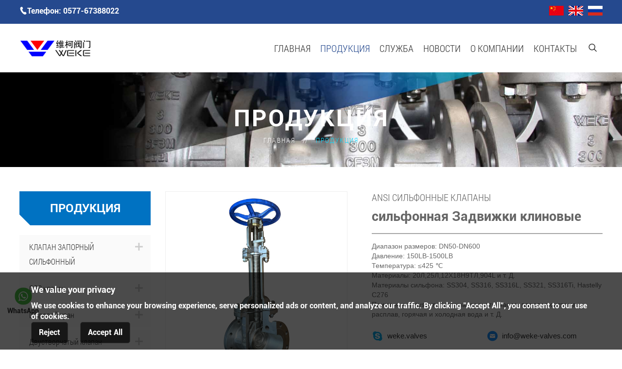

--- FILE ---
content_type: text/html; charset=utf-8
request_url: http://weke-valves.com/ru/products/bellows-seal-gate-valve.html
body_size: 10368
content:


<!DOCTYPE html>
<html>
<head><title>
	сильфонная Задвижки клиновые,продукция,Weike Valve Co.,Ltd.
</title><meta http-equiv="X-UA-Compatible" content="IE=EmulateIE11" /><meta http-equiv="X-UA-Compatible" content="IE=edge,Chrome=1" /><meta name="applicable-device" content="pc,mobile" /><meta http-equiv="Content-Type" content="text/html; charset=utf-8" /><meta name="viewport" content="width=device-width, initial-scale=1.0, maximum-scale=1.0, user-scalable=0" /><meta name="apple-mobile-web-app-capable" content="yes" /><meta name="apple-mobile-web-app-status-bar-style" content="black" /><meta name="format-detection" content="telephone=no" /><link href="/UploadFiles/2020-09-17/20200917133724372464.ico" rel="icon" type="image/x-icon" /><link href="/UploadFiles/2020-09-17/20200917133724372464.ico" rel="shortcut icon" type="image/vnd.microsoft.icon" /><link href="/Template/Default/css/WebUI.min.css?v=132451542400000000" rel="stylesheet"/><link href="/Template/Default/css/jquery.fs.boxer.css" rel="stylesheet" type="text/css" /><link href="/Template/Default/css/owl.carousel.min.css" rel="stylesheet" type="text/css" /><link href='/Template/Default/css/rustyle.css?v=132472184000000000' rel='stylesheet'/><meta name="keywords" content="сильфонная Задвижки клиновые,продукция,Weike Valve Co.,Ltd." /><meta name="description" content="сильфонная Задвижки клиновые,продукция,Weike Valve Co.,Ltd." /></head>
<body>
    
    <header class="nheader">
    <script src="/Template/Default/Scripts/jquery.min.js"></script>
<div id="top">
    <div class="container">
        <div class="left">
            <a href="tel:0577-67388022"><i class="iconfont">&#xe6b4;</i>Телефон: 0577-67388022</a>
        </div>
        <div class="right">
            <a href="/cn"><img src="/Template/Default/images/lang/cn.jpg" /></a><a href="/en"><img src="/Template/Default/images/lang/en.jpg" /></a><a href="javascript:;" class="active"><img src="/Template/Default/images/lang/ru.jpg" /></a>
        </div>
    </div>
</div>

<div id="logo">
    <div class="container">
        <a href="/ru"><img src="/UploadFiles/2020-09-30/20200930151728172883.png" alt="Weike Valve Co.,Ltd." /></a>
        <div id="menu_btn" type="close">
            <div class="menu_btn_top"></div>
            <div class="menu_btn_med"></div>
            <div class="menu_btn_bot"></div>
        </div>
    </div>
</div>
<div id="Menu">
    <div class="container">
        <ul class="menunav">
            <li class="logo"><a href="/ru"><img src="/UploadFiles/2020-09-30/20200930151728172883.png" alt="Weike Valve Co.,Ltd." /></a></li>
            <li><a href="/ru" title="ГЛАВНАЯ">ГЛАВНАЯ</a></li><li class="active dropdown"><a href="/ru/products.html"  title="продукция">продукция</a><ul class="dropdown-menu "><li><a href="/ru/category/bellow-seal-globe-valve.html" title="КЛАПАН ЗАПОРНЫЙ СИЛЬФОННЫЙ"><i class="iconfont">&#xe9e1;</i> КЛАПАН ЗАПОРНЫЙ СИЛЬФОННЫЙ</a></li><li><a href="/ru/category/ggc-valve.html" title="GGC клапан"><i class="iconfont">&#xe9e1;</i> GGC клапан</a></li><li><a href="/ru/category/ball-valve.html" title="Шаровой кран"><i class="iconfont">&#xe9e1;</i> Шаровой кран</a></li><li><a href="/ru/category/butterfly-valve.html" title="Двустворчатый клапан"><i class="iconfont">&#xe9e1;</i> Двустворчатый клапан</a></li><li><a href="/ru/category/plug-valve.html" title="Пробка клапана"><i class="iconfont">&#xe9e1;</i> Пробка клапана</a></li><li><a href="/ru/category/strainer.html" title="Фильтр"><i class="iconfont">&#xe9e1;</i> Фильтр</a></li><li><a href="/ru/category/-.html" title="Новый продукт"><i class="iconfont">&#xe9e1;</i> Новый продукт</a></li></ul></li><li class=""><a href="/ru/service.html" title="СЛУЖБА">СЛУЖБА</a></li><li class="dropdown"><a href="/ru/news.html" title="Новости">Новости</a><ul class="dropdown-menu"><li><a href="/ru/news/company-news.html"><i class="iconfont">&#xe9e1;</i> Новости компании</a></li><li><a href="/ru/news/industry-news.html"><i class="iconfont">&#xe9e1;</i> Новости отрасли</a></li></ul></li><li class="dropdown"><a href="/ru/aboutus.html" title="О КОМПАНИИ">О КОМПАНИИ</a></li><li class=""><a href="/ru/contactus.html" title="КОНТАКТЫ">КОНТАКТЫ</a></li>
            <li class="lang"><a href="/cn"><img src="/Template/Default/images/lang/cn.jpg" /></a><a href="/en"><img src="/Template/Default/images/lang/en.jpg" /></a><a href="javascript:;" class="active"><img src="/Template/Default/images/lang/ru.jpg" /></a></li>
            <li id="search">
                <a href="javascript:;" class="iconfont">&#xe605;</a>
                <div id="SearchBox" class="">
                    <span class="searchclose iconfont">&#xe64f;</span>
                    <form id="sform" name="form1" method="post" action="/ru/productssearch.html" onsubmit="if ($('#stext').val() == '' || $('#stext').val() == 'Введите ключевые слова') { layer.msg('Введите ключевые слова', { offset: 't', anim: 6 }); return false; } else { return checkForm(this); }">
                        <input name="keyword" id="stext" value="" type="text" placeholder="Введите ключевые слова">
                        <button type="submit" id="sbut"><i class="iconfont">&#xe605;</i></button>
                    </form>
                </div>
            </li>
        </ul>
    </div>
</div>
<div class="clear"></div>

</header>

<div id="bframe">
    <img src="/UploadFiles/2020-10-14/20201014103429342956.jpg" alt="Products" />
    <div id="Location">
        <h3>продукция</h3>
        <div class="location">
            <a href="/ru">ГЛАВНАЯ</a><a href="/ru/products.html">продукция</a>
        </div>
    </div>
</div>

<div class="nframe" id="ProDetailPage">
    <div class="container">
        <div id="left_nav">
    <dl><dt>продукция</dt><dd><a href="/ru/category/bellow-seal-globe-valve.html">КЛАПАН ЗАПОРНЫЙ СИЛЬФОННЫЙ</a><ul class="catelist"><li><a href="/ru/category/din-bellows-valves.html" title="DIN Сильфонные клапаны">DIN Сильфонные клапаны</a></li><li class="active"><a href="/ru/category/ansi-bellow-valve.html" title="ANSI Сильфонные клапаны">ANSI Сильфонные клапаны</a></li><li><a href="/ru/category/gb-bellow-valve.html" title="GB Сильфонные клапаны">GB Сильфонные клапаны</a></li></ul></dd><dd><a href="/ru/category/ggc-valve.html">GGC клапан</a><ul class="catelist"><li><a href="/ru/category/din-ggc-valve.html" title="DIN задвижка, шар, обратный клапан">DIN задвижка, шар, обратный клапан</a></li><li><a href="/ru/category/ansi-ggc-valve.html" title="ANSI задвижка, шар, обратный клапан">ANSI задвижка, шар, обратный клапан</a></li><li><a href="/ru/category/forged-steel-valve.html" title="Кованый стальной клапан">Кованый стальной клапан</a></li></ul></dd><dd><a href="/ru/category/ball-valve.html">Шаровой кран</a><ul class="catelist"><li><a href="/ru/category/floating-ball-valve.html" title="Плавающий шаровой кран">Плавающий шаровой кран</a></li><li><a href="/ru/category/trunnion-ball-valve.html" title="Шаровой кран с цапфой">Шаровой кран с цапфой</a></li><li><a href="/ru/category/fully-welded-ball-valve1.html" title="Цельносварной шаровой кран">Цельносварной шаровой кран</a></li></ul></dd><dd><a href="/ru/category/butterfly-valve.html">Двустворчатый клапан</a><ul class="catelist"><li><a href="/ru/category/butterfly-valve2.html" title="высокопроизводительный дроссельный клапан">высокопроизводительный дроссельный клапан</a></li><li><a href="/ru/category/triple-offset-butterfly-valve.html" title="Клапан-бабочка с тройным смещением">Клапан-бабочка с тройным смещением</a></li></ul></dd><dd><a href="/ru/category/plug-valve.html">Пробка клапана</a><ul class="catelist"><li><a href="/ru/category/pressure-balance-plug-valve.html" title="Клапан балансировки давления">Клапан балансировки давления</a></li><li><a href="/ru/category/sleeve-soft-seal-plug-valve.html" title="Клапан с мягким уплотнением втулки">Клапан с мягким уплотнением втулки</a></li></ul></dd><dd><a href="/ru/category/strainer.html">Фильтр</a><ul class="catelist"><li><a href="/ru/category/y-strainer.html" title="Y-образный фильтр">Y-образный фильтр</a></li><li><a href="/ru/category/basket-strainer.html" title="Корзина ситечко">Корзина ситечко</a></li></ul></dd><dd><a href="/ru/category/-.html">Новый продукт</a></dd></dl>
    <div class="hidden-xs hidden-sm leftContact"><div class="img"><a href="/ru/contactus.html"><img src="/Template/Default/images/contact.jpg"/></a></div><p><i class="iconfont">&#xe623;</i>Телефон:0577-67388022</p><p><i class="iconfont">&#xe609;</i>Телефон:+86 15158600066</p><p><i class="iconfont">&#xe65f;</i>Пчтовый ящик:<a href="mailto:info@weke-valves.com">info@weke-valves.com</a></p><p><i class="iconfont">&#xe712;</i>Skype:<a href="skype:weke.valves?chat">weke.valves</a></p><p><i class="iconfont">&#xe6ab;</i>Адрес:Промышленная зона Усин, 325105, улица Обэй, город Вэньчжоу, Китай</p></div>
</div>

        <div id="right_nav">
            <div class="proBigImg" id="slider">
                <div id="picView">
                    <div class="swiper-container gallery-top">
                        <div class="swiper-wrapper">
                            <div class="swiper-slide"><a href="/UploadFiles/BigImages/20220505164747474786.jpg" rel="gallery" class="boxer" title="сильфонная Задвижки клиновые"><img src="/UploadFiles/BigImages/20220505164747474786.jpg" alt="сильфонная Задвижки клиновые" /></a></div>
                        </div>
                        <div class="btnlist" style="display:none">
                            <a class="swbtn btn-prev" href="javascript:;"><i class="iconfont">&#xe9e2;</i></a>
                            <a class="swbtn btn-next" href="javascript:;"><i class="iconfont">&#xe9e1;</i></a>
                        </div>
                        <div class="swiper-pagination" style="display:none"></div>
                    </div>
                </div>
                <div id="protitle">
                    <h3>ANSI Сильфонные клапаны</h3>
                    <h1>сильфонная Задвижки клиновые</h1>
                    <div class="remark">Диапазон размеров: DN50-DN600<br />Давление: 150LB-1500LB<br />Температура: ≤425 ℃<br />Материалы: 20Л,25Л,12Х18Н9ТЛ,904L и т. Д.<br />Материалы сильфона: SS304, SS316, SS316L, SS321, SS316Ti, Hastelly C276<br />Применение system Система горячего масла, паровая система, расплав, горячая и холодная вода и т. Д.</div>
                    <div class="clear"></div>
                    <div class="btnlist">
                        <a href="skype:weke.valves?chat" class="_skype"><i class="iconfont">&#xe712;</i>weke.valves</a>
                        <a href="mailto:info@weke-valves.com" class="_email"><i class="iconfont">&#xe619;</i>info@weke-valves.com</a>
                        <a href="javascript:;" class="_pdf" <!--target-->><i class="iconfont">&#xe693;</i>скачать</a>
                        <a href="tel:0577-67388022" class="_tel"><i class="iconfont">&#xe65a;</i>0577-67388022</a>
                    </div>
                </div>
            </div>

            <div class="pro_detail">
                <div class="title">
                    <a href="javascript:;" class="active" data-id="detail"><h3>подробность</h3></a>
                    
                    <a href="javascript:;" data-id="pro_feed_show"><h3>Онлайн консультация</h3></a>
                </div>
                <script>
                $("#btnInquiry").on("click", function () {
                    $('body,html').animate({ scrollTop: $('#inquiry').offset().top - 150 }, 1000);
                });
                $(".pro_detail a").on("click", function () {
                    $(this).addClass("active").siblings("a").removeClass("active");
                    var id = $(this).attr("data-id");
                    //$('body,html').animate({ scrollTop: $("#" + id).offset().top - 150 }, 1000);
                    $(".panelbox").hide();
                    $("#" + id).show();
                })
                </script>

                <div id="ProductDetail">
                    <div class="panelbox" id="detail">
                        
                    </div>
                    
                    <div class="panelbox" id="pro_feed_show">
                        <p>Если у вас есть какие-либо вопросы по поводу предложения или сотрудничества, пожалуйста, свяжитесь с нами по электронной почте ниже <a href="mailto:info@weke-valves.com" style="color:red">info@weke-valves.com</a> Или используйте следующую форму запроса. Наш торговый представитель свяжется с вами в течение 24 часов. Благодарим Вас за интерес к нашей продукции.</p>
                        <div class="">
                            <div class="form-group half">
                                <div class="feed_left">
                                    <label for="txtstrContactName">
                                        <em>*</em>Контактный человек
                                    </label>
                                </div>
                                <div class="feed_right">
                                    <input type="text" class="form-control" placeholder="" id="txtstrContactName">
                                </div>
                            </div>
                            <div class="form-group half">
                                <div class="feed_left">
                                    <label for="txtstrTel">
                                        <em></em>Телефон:
                                    </label>
                                </div>
                                <div class="feed_right">
                                    <input type="text" class="form-control" placeholder="" id="txtstrTel">
                                </div>
                            </div>
                            <div class="form-group half">
                                <div class="feed_left">
                                    <label for="txtstrEmail">
                                        <em>*</em>Пчтовый ящик:
                                    </label>
                                </div>
                                <div class="feed_right">
                                    <input type="text" class="form-control" placeholder="" id="txtstrEmail">
                                </div>
                            </div>
                            <div class="form-group half">
                                <div class="feed_left">
                                    <label for="txtstrCountry">
                                        <em></em>страна:
                                    </label>
                                </div>
                                <div class="feed_right">
                                    <input type="text" class="form-control" placeholder="" id="txtstrCountry">
                                </div>
                            </div>
                            <div class="form-group">
                                <div class="feed_left">
                                    <label for="txtstrMessage">
                                        <em>*</em>Содержание:
                                    </label>
                                </div>
                                <div class="feed_right">
                                    <textarea type="text" class="form-control" placeholder="" id="txtstrMessage"></textarea>
                                </div>
                            </div>
                            <div class="form-group btngroup">
                                <div class="feed_right">
                                    <button type="button" id="btn_send" class="btn-2">
                                        Представление
                                    </button>
                                </div>
                            </div>
                            <input type="hidden" id="txtstrLangCode" size="35" maxlength="36" value="ru" class="input2" />
                            <input type="hidden" id="strSubject" value="Я хочу купитьсильфонная Задвижки клиновые" />
                            <input type="hidden" id="ArtID" value="122" />
                            <input type="hidden" id="productlink" value="http://www.weke-valves.com/ru/products/bellows-seal-gate-valve.html" />
                            <input type="hidden" id="productName" value="сильфонная Задвижки клиновые" />
                            <input type="hidden" id="AdminID" value="1" />
                        </div>
                    </div>
                </div>
            </div>

            <div id="RelatedProduct">
                <div class="title">
                    <a href="javascript:;" class="active">
                        <h3>Аналогичные продукты</h3>
                    </a>
                </div>
                <div class="ProList">
                    <div class="item"><div class="box"><div class="img imghvr-zoom-in"><a href="/ru/products/bellows-gate-valves.html" title="Задвижка сильфонная"><img class="lazy" data-original="/UploadFiles/SmallImages/20201104105747574752.jpg" src="/Template/Default/images/none_4x3.jpg" alt="Задвижка сильфонная"/><figcaption><h3>Задвижка сильфонная</h3></figcaption></a></div></div></div><div class="item"><div class="box"><div class="img imghvr-zoom-in"><a href="/ru/products/bellows-seal-gate-valve.html" title="сильфонная Задвижки клиновые"><img class="lazy" data-original="/UploadFiles/SmallImages/20220505164741474182.jpg" src="/Template/Default/images/none_4x3.jpg" alt="сильфонная Задвижки клиновые"/><figcaption><h3>сильфонная Задвижки клиновые</h3></figcaption></a></div></div></div><div class="item"><div class="box"><div class="img imghvr-zoom-in"><a href="/ru/products/bellow-seal-globe-valve5.html" title="КЛАПАН ЗАПОРНЫЙ СИЛЬФОННЫЙ"><img class="lazy" data-original="/UploadFiles/SmallImages/20201009095130513078.jpg" src="/Template/Default/images/none_4x3.jpg" alt="КЛАПАН ЗАПОРНЫЙ СИЛЬФОННЫЙ"/><figcaption><h3>КЛАПАН ЗАПОРНЫЙ СИЛЬФОННЫЙ</h3></figcaption></a></div></div></div><div class="item"><div class="box"><div class="img imghvr-zoom-in"><a href="/ru/products/api-602-bellow-gate-valve.html" title="API 602 Задвижка сильфонная"><img class="lazy" data-original="/UploadFiles/SmallImages/20201009145935593541.jpg" src="/Template/Default/images/none_4x3.jpg" alt="API 602 Задвижка сильфонная"/><figcaption><h3>API 602 Задвижка сильфонная</h3></figcaption></a></div></div></div>
                </div>
            </div>
        </div>
    </div>
</div>

<footer>
    <div class="container">
        <div id="fck1">
            <div class="img"><img class="lazy" data-original="/UploadFiles/2020-09-17/2020091714042342349.png" src="/Template/Default/images/loading.gif" alt="logo"/></div>
            <div class="img"><img class="lazy" data-original="/UploadFiles/2020-09-17/2020091714043543554.jpg" src="/Template/Default/images/loading.gif" alt="qrcode"/></div>
            <div id="sharelist"><a class="linkedin" href="http://www.linkedin.com/shareArticle?mini=true&url=&title=&summary=&source=" title="linkedin" target="_blank" onclick="window.open('http://www.linkedin.com/shareArticle?mini=true&url=' + encodeURIComponent(document.URL) + '&title=' +  encodeURIComponent(document.title)); return false;"><i class="iconfont">&#xe9e0;</i></a><a class="twitter" href="https://twitter.com/intent/tweet?source=&text=:%20" title="twitter" target="_blank" onclick="window.open('https://twitter.com/intent/tweet?text=' + encodeURIComponent(document.title) + ':%20'  + encodeURIComponent(document.URL)); return false;"><i class="iconfont">&#xe617;</i></a><a class="facebook" href="https://www.facebook.com/sharer/sharer.php?u=&t=" title="facebook" target="_blank" onclick="window.open('https://www.facebook.com/sharer/sharer.php?u=' + encodeURIComponent(document.URL) + '&t=' + encodeURIComponent(document.URL)); return false;"><i class="iconfont">&#xe682;</i></a><a class="youtube" href="javascript:;" title="youtube"><i class="iconfont">&#xe63f;</i></a></div>
        </div>
        <div id="fck2">
            <dl class="catelist"><dt>ИНФОРМАЦИЯ</dt><dd><a href="/ru" title="ГЛАВНАЯ">ГЛАВНАЯ</a></dd><dd><a href="/ru/products.html" title="продукция">продукция</a></dd><dd><a href="/ru/service.html" title="СЛУЖБА">СЛУЖБА</a></dd><dd><a href="/ru/news.html" title="Новости">Новости</a></dd><dd><a href="/ru/aboutus.html" title="О КОМПАНИИ">О КОМПАНИИ</a></dd><dd><a href="/ru/contactus.html" title="КОНТАКТЫ">КОНТАКТЫ</a></dd>
        </div>
        <div id="fck3">
            <dl class="catelist"><dt>товары</dt><dd><a href="/ru/category/bellow-seal-globe-valve.html">КЛАПАН ЗАПОРНЫЙ СИЛЬФОННЫЙ</a></dd><dd><a href="/ru/category/ggc-valve.html">GGC клапан</a></dd><dd><a href="/ru/category/ball-valve.html">Шаровой кран</a></dd><dd><a href="/ru/category/butterfly-valve.html">Двустворчатый клапан</a></dd><dd><a href="/ru/category/plug-valve.html">Пробка клапана</a></dd><dd><a href="/ru/category/strainer.html">Фильтр</a></dd><dd><a href="/ru/category/-.html">Новый продукт</a></dd></dl>
        </div>
        <div id="fck4">
            <dl><dt>КОНТАКТЫ</dt><dd><p><span>Телефон</span></p><p>0577-67388022</p><p><span>Пчтовый ящик</span></p><p><a href="mailto:info@weke-valves.com">info@weke-valves.com</a></p><p><span>Адрес:</span></p><p>Промышленная зона Усин, 325105, улица Обэй, город Вэньчжоу, Китай</p></dd></dl>
        </div>
    </div>
    <div class="foot_by">
        <div class="container">
            <div class="footdiv">Copyright &copy; Weike Valve Co.,Ltd. </div>
            <div class="footdiv">  <a href="http://www.otree.cn" target="_blank">Powered by:Otree</a> | <a href="/ru/privacypolicy.html">Политика конфиденциальности</a> | <a href="/ru/sitemaps.html">Карта сайта</a> | <a href="/sitemap.xml" target="_blank">XML</a></div>
        </div>
    </div>
    <input type="hidden" id="strLangCode" value="ru" />
</footer>


<!-- 手机端菜单 -->
<nav class="navbar navbar-default navbar-fixed-bottom footer_nav visible-xs" id="mobMenu">
    <div class="foot_nav">
        <a href="javascript:;" id="footMenubtn">
            <i class="iconfont">&#xe613;</i>
            навигация
        </a>
    </div>
    <div class="foot_nav">
        <a href="/ru/products.html">
            <i class="iconfont">&#xe63d;</i>
            продукция
        </a>
    </div>
    <div class="foot_nav">
        <a href="/ru/contactus.html">
            <i class="iconfont">&#xe662;</i>
            КОНТАКТЫ
        </a>
    </div>
    <div class="foot_nav">
        <a href="javascript:;" onclick="GoTop()">
            <i class="iconfont">&#xe76c;</i>
            топ
        </a>
    </div>
    <div id="mobCategory">

    </div>
</nav>

<a href="https://api.whatsapp.com/send?phone=8618257727501&text=Hello" style="position: fixed;bottom: 70px;left: 15px;z-index:1;text-align:center;">
<img src="/Template/Default/images/whatsapp.png">
<span style="display:block">WhatsApp</span>
</a>

<div id="GoTop" onclick="GoTop()"><i class="iconfont">&#xe7fc;</i></div>

<script src="/Template/Default/Scripts/public.js"></script>
<script src="/Tools/layer/layer.js"></script>
<!--[if IE]>
<script src="/Template/Default/Scripts/html5.js" type="text/javascript"></script>
<![endif]-->
<script src="/Template/Default/Scripts/jquery.lazyload.min.js"></script>
<script type="text/javascript" charset="utf-8">
    ///图片懒加载
    $(function () {
        $("img.lazy").lazyload({ placeholder: "/Template/Default/images/loading.gif", effect: "show", event: "sporty", threshold: 200, failurelimit: 20, skip_invisible: false });
        setTimeout(function () { $("img.lazy").trigger("sporty"); }, 200);
    });
</script>

<style>
        .GoogleCookie{display:block; position:fixed;bottom: 0px;  left:0px; width:100%; background:rgba(0,0,0,0.7);animation:myfirst 1.5s;-webkit-animation:myfirst 1.5s;z-index:999; }
        .GoogleCookie .txt{display:block; padding:1% 5%;}
        .GoogleCookie .txt h4{font-size:18px!important; font-weight:bold; display:block; color:#fff!important;}
        .GoogleCookie .txt p{font-size:16px!important; display:block;color:#fff!important;}
        .GoogleCookie .txt button{padding:10px 15px; font-size:16px; background:rgba(0,0,0,0.7);color:#fff!important; border:solid 1px #333333; border-radius:5px; cursor:pointer;}
        .GoogleCookie .txt button:last-child{margin-left:25px;}
        @keyframes myfirst {from {bottom: -250px;}to {bottom: 0px;}}
        @-webkit-keyframes myfirst {from {bottom: -250px;}to {bottom: 0px;}}
        .OpenGoogleCookie{position:fixed;bottom:25px; right:0px;z-index:9999; width:50px; height:50px; display:none;}
        .OpenGoogleCookie a{ width:50px; height:50px; cursor:pointer;}
        .OpenGoogleCookie a img{display:block; width:50px; height:50px;}
        .OpenGoogleCookie a:hover p{display:block;}
        .OpenGoogleCookie p {position: absolute;right: 50px;top:0px;width: 160px; display:none;}
        .OpenGoogleCookie p span{float:right; width:140px; color: #dddddd;font-size: 12px!important;text-align: center;line-height: 2em; background:#333; }
        .OpenGoogleCookie p i{float:right; margin-right:0px; border-style: solid; border-color: transparent; border-width: 12px 0 12px 12px; border-left-color: #333; }
@media (min-width:1px) and (max-width:768px){.GoogleCookie{bottom: 50px;}.OpenGoogleCookie{bottom:50px} }
    </style>
   <script src="https://yizhantongimage.oss-us-west-1.aliyuncs.com/ManageCoolie/jquery.cookie.js"></script>
    <script>
        $(document).ready(function () {
          if ($.cookie("managecookie") != null) {
                $(".GoogleCookie").hide();
                $(".OpenGoogleCookie").show();
            } else {
                $(".GoogleCookie").show();
                $(".OpenGoogleCookie").hide();
            }
            //拒绝
            $("#btnGC1").click(function () {
                if ($.cookie("managecookie") != null || $.cookie("managecookie") != "") {
                    $.cookie("managecookie", "0");
                } else {
                    $.cookie('managecookie', '0', { expires: 7, path: '/', domain: window.location.hostname, secure: false });
                }
                $(".GoogleCookie").hide();
                $(".OpenGoogleCookie").show();
            })

            ///接受
            $("#btnGC2").click(function () {
                if ($.cookie("managecookie") != null || $.cookie("managecookie") != "") {
                    $.cookie("managecookie", "1");
                } else {
                    $.cookie('managecookie', '1', { expires: 7, path: '/', domain: window.location.hostname, secure: false });
                }
                $(".GoogleCookie").hide();
                $(".OpenGoogleCookie").show();
            })
            $("#btnOpGC").click(function () {
                $(".GoogleCookie").show();
                $(".OpenGoogleCookie").hide();
            })
        })
    </script>
 <div class="GoogleCookie">
        <div class="txt">
            <h4>We value your privacy</h4>
            <p>We use cookies to enhance your browsing experience, serve personalized ads or content, and analyze our traffic. By clicking "Accept All", you consent to our use of cookies.</p>
            <button class="btnGC1" id="btnGC1">Reject</button><button class="btnGC2" id="btnGC2">Accept All</button>
        </div>
    </div>
<div class="OpenGoogleCookie"><a class="btnOpGC" id="btnOpGC"><img src="https://yizhantongimage.oss-us-west-1.aliyuncs.com/ManageCoolie/GCimg.png" alt="Consent Preferences"/><p><i class="triangle"></i><span>Consent Preferences</span></p></a></div>







<link href="/Tools/simpleAlert/simpleAlert.css" rel="stylesheet" />
<script src="/Tools/simpleAlert/simpleAlert.js"></script>
<script language="javascript" type="text/javascript">
    //获取国家列表
    $(document).ready(function () {
        $("#btn_send").click(function () {
            var strSubject = $("#strSubject");
            var ArtID = $("#ArtID");
            var AdminID = $("#AdminID");
            var strMessage = $("#txtstrMessage");
            var strContactName = $("#txtstrContactName");
            var strEmail = $("#txtstrEmail");
            var strTel = $("#txtstrTel");
            var strFax = "";
            var strLangCode = $("#txtstrLangCode").val();
            var strCountry = $("#txtstrCountry").val();
            var strQQ = "";
            if (strContactName.val() == "") {
                alert("Вводите контактного человека");
                strContactName.focus();
                return;
            }
            if (strLangCode == "cn") {
                if (strTel.val() == "") {
                    alert("Вводите контактный телефон");
                    strTel.focus();
                    return;
                }
            }
            else {
                if (strEmail.val() == "" || !Isyx(strEmail.val())) {
                    alert("Вводите контактную почту");
                    strEmail.focus();
                    return;
                }
            }
            if (strMessage.val() == "") {
                alert("Вводите содержание");
                strMessage.focus();
                return;
            }
            //单次单选弹框
            var onlyChoseAlert = simpleAlert({ "content": "Отправка в. . ." });
            $.ajax({
                type: "POST",
                url: "/Tools/handler/ProductInquiry.ashx",
                data: "strMessage=" + strMessage.val() + "&strContactName=" + strContactName.val() + "&strEmail=" + strEmail.val() + "&strTel=" + strTel.val() + "&strFax=&strLangCode=" + strLangCode + "&strSubject=" + strSubject.val() + "&ArtID=" + ArtID.val() + "&strCountry=" + strCountry + "&strQQ=" + strQQ + "&AdminID="+AdminID.val(),
                success: function (msg) {
                    if (msg == "1") {
                        window.document.location.href = "/ru/thankyou.html";
                    }
                    else {
                        alert("Не удалось отправить сообщение");
                    }
                }
            });
        });
    })
</script>
<link href="/Template/Default/css/swiper.min.css" rel="stylesheet" />
<script src="/Template/Default/Scripts/swiper.min.js"></script>
<script src="/Template/Default/Scripts/jquery.fs.boxer.min.js" type="text/javascript"></script>
<script>
    var galleryTop = new Swiper('.gallery-top', {
        //initialSlide: 0,
        //direction: 'vertical',
        //observer: true,//修改swiper自己或子元素时，自动初始化swiper
        //observeParents: true,//修改swiper的父元素时，自动初始化swiper
        spaceBetween: 0,
        pagination: {
            el: '.swiper-pagination',
            clickable: true,
        },
        navigation: {
            nextEl: '.btn-next',
            prevEl: '.btn-prev',
        },
        loop: false,
    });
    $(function () {
        $('.boxer').boxer();
    });
</script>

</body>
</html>



--- FILE ---
content_type: text/css
request_url: http://weke-valves.com/Template/Default/css/rustyle.css?v=132472184000000000
body_size: 20695
content:
@charset "utf-8";
@import url('../fonts/iconfont/iconfont.css');
@font-face {
  font-family: 'Roboto';  /* project id 1951647 */
  src: url('../fonts/Roboto-Bold/Roboto-Bold.eot');
  src: url('../fonts/Roboto-Bold/Roboto-Bold.eot?#iefix') format('embedded-opentype'),
  url('../fonts/Roboto-Bold/Roboto-Bold.woff2') format('woff2'),
  url('../fonts/Roboto-Bold/Roboto-Bold.woff') format('woff'),
  url('../fonts/Roboto-Bold/Roboto-Bold.ttf') format('truetype'),
  url('../fonts/Roboto-Bold/Roboto-Bold.svg#Roboto-Bold') format('svg');
  font-display: swap;
}
@font-face {
  font-family: 'RobotoCondensed';  /* project id 1951647 */
  src: url('../fonts/RobotoCondensed-Light/RobotoCondensed-Light.eot');
  src: url('../fonts/RobotoCondensed-Light/RobotoCondensed-Light.eot?#iefix') format('embedded-opentype'),
  url('../fonts/RobotoCondensed-Light/RobotoCondensed-Light.woff2') format('woff2'),
  url('../fonts/RobotoCondensed-Light/RobotoCondensed-Light.woff') format('woff'),
  url('../fonts/RobotoCondensed-Light/RobotoCondensed-Light.ttf') format('truetype'),
  url('../fonts/RobotoCondensed-Light/RobotoCondensed-Light.svg#RobotoCondensed-Light') format('svg');
  font-display: swap;
}
/*****  font-display: swap;  字体延迟加载*****/

html,body{
          -ms-overflow-style: scrollbar;/*解决ie浏览器右侧滚动条遮挡内容问题*/
}
a{outline:none;  color:#333;text-decoration:none;-webkit-transition:all .3s;-moz-transition:all .3s;-o-transition:all .3s;transition:all .3s;-ms-transition:all .3s;}
a:focus{outline:none;}
a:link,a:visited{text-decoration:none;}
a:hover{color:#25498e;text-decoration:none;}
img,li{border:0;vertical-align:top;}
img{max-width:100%;}
.clear{clear:both;width:0;height:0;font-size:0;line-height:0;}
*{margin:0;padding:0;transition:all .3s;}
ul{list-style-type:none;}
dd,dt,h5,img,li,ul{margin:0;padding:0;}
b,body,dd,div,form,h5,h6,html,img,input,li,p,pre,td,ul{margin:0 auto;padding:0;font-family:Roboto,Arial,Verdana, Tahoma, Geneva,  sans-serif;}
h1,h2,h3,h4,dt{font-family:Roboto,Arial,Verdana, Tahoma, Geneva,  sans-serif;}
.clearfix:after,.clearfix:before{display:table;content:" ";}
.clearfix:after{clear:both;}
input::-webkit-input-placeholder { /* WebKit browsers 适配谷歌 */
    color: #999;
}
input:-moz-placeholder { /* Mozilla Firefox 4 to 18 适配火狐 */
    color: #999;
}
input::-moz-placeholder { /* Mozilla Firefox 19+ 适配火狐 */
    color: #999;
}
input:-ms-input-placeholder { /* Internet Explorer 10+  适配ie*/
    color: #999;
}
.noinfo{font-size:16px;text-align:center;margin-top:20px;}
.item .img{overflow:hidden;}
.item .img img{width:100%;transition:all .3s;}
.item:hover .img img{transform: scale(1.1);}

body{padding-top:145px;}
.container{width:1230px;}
@media screen and (min-width:992px ) and (max-width:1229px) {
    body{padding-top:114px;}
    .container{width:100%;}
}
@media screen and (min-width:768px ) and (max-width:991px) {
    body{padding-top:60px;}
    .container{width:100%;}
}
@media screen and (min-width:1px ) and (max-width:767px) {
    body{padding-top:60px;}
    .container{width:100%;}
}

/*搜索框*/
#SearchBox{position:fixed;top:0;right:0;left:100%;bottom:100%;background:rgba(0,0,0,1);overflow:hidden;padding:0;transition:all .5s;text-align:right;z-index:9999;}
#SearchBox .searchclose{display:inline-block;width:36px;height:36px;text-align:center;line-height:36px;font-size:24px;color:rgb(255, 255, 255);cursor:pointer;transition:all .2s;}
#SearchBox.show{left:0;bottom:0;padding:30px;}
#SearchBox .searchclose:hover{
    transform:rotate(45deg);
    -ms-transform:rotate(45deg); 	/* IE 9 */
    -moz-transform:rotate(45deg); 	/* Firefox */
    -webkit-transform:rotate(45deg); /* Safari 和 Chrome */
    -o-transform:rotate(45deg); 	/* Opera */}
#sform{width:80%;margin:0 auto;}
#sform{position:relative;margin-top:50px;border-bottom:1px solid rgb(255, 255, 255);overflow:hidden;}
#sform #stext{float:left;width:calc(100% - 160px);height:160px;line-height:160px;font-weight:700;border:none;background:transparent;font-size:64px;color:rgb(255, 255, 255);}
#sform #sbut{float:right;width:160px;height:160px;line-height:160px;background:transparent;border:none;}
#sform #sbut>i{display:inline-block;font-size:80px;color:rgb(255, 255, 255);}
@media (min-width:1230px) and (max-width:1429px) {
    #sform{width:100%;}
    #sform #stext{font-size:48px;}
}
@media (min-width:992px) and (max-width:1229px) {
    #sform{width:100%;}
    #sform #stext{font-size:36px;width:calc(100% - 100px);height:100px;line-height:100px;}
    #sform #sbut{width:100px;height:100px;line-height:100px;}
    #sform #sbut>i{font-size:60px;}
}
@media (min-width:768px) and (max-width:991px) {
}
@media (min-width:1px) and (max-width:767px){
}

header{position:relative;background-color:#fff;position:fixed;top:0;width:100%;z-index:10;transition:all .3s;}
header.fixhead{box-shadow:0px 3px 3px #eee;}
header.fixhead #top{display:none;}
header.fixhead #Menu ul.menunav{padding:10px 0;}

#top{padding-top:7px;padding-bottom:7px;overflow:hidden;}
#top .left{float:left;width:50%;}
#top .left a{color:#fff;display:inline-block;line-height:30px;font-size:16px;}
#top .right{float:right;width:50%;text-align:right;padding-top:5px;}
#top .right a{color:#fff;display:inline-block;width:30px;height:30px;line-height:28px;margin-left:10px;text-align:center;vertical-align:top;}

#logo{display:none;}
#logo img{transition:all .3s;}
#top{background-color:#25498e;}
#top .contacts{text-align:right;}
#top .contacts>a{margin-left:40px;display:inline-block;font-size:16px;line-height:30px;color:#bab8b9;}
#top .contacts>a>i{margin-right:10px;font-size:22px;line-height:30px;vertical-align:top;display:inline-block;}
#top .contacts>a:hover{color:#25498e;}

#Menu{}
#Menu ul.menunav{text-align:right;padding:30px 0;transition:all .3s;}
#Menu ul.menunav>li{display:inline-block;margin:0;text-align:center;}
#Menu ul.menunav>li.logo{float:left;}
#Menu ul.menunav>li.logo>a{padding:0;border-bottom:none!important;}
#Menu ul.menunav>li.lang{display:none;}
#Menu ul.menunav>li>a{position:relative;display:block;font-size:20px;line-height:30px;padding:5px 10px;text-transform:uppercase;font-family:RobotoCondensed,Arial, Helvetica, sans-serif;}
#Menu ul.menunav>li:not(:last-child){}
#Menu ul.menunav>li:nth-child(2){border-left:none;}
#Menu ul>li#search{}
#Menu ul>.open>a,#Menu ul>.open>a:focus,#Menu ul>.open>a:hover,#Menu ul>.active>a,#Menu ul>.active>a:hover{color:#25498e;}
#Menu ul>li.dropdown>a>i{display:inline-block;transition:all .2s;vertical-align:top;margin-left:3px;}
#Menu ul>li.dropdown:hover>a>i{
transform:rotate(180deg);
-ms-transform:rotate(180deg); 	/* IE 9 */
-moz-transform:rotate(180deg); 	/* Firefox */
-webkit-transform:rotate(180deg); /* Safari 和 Chrome */
-o-transform:rotate(180deg);}

#Menu ul>li{position:relative;}
#Menu ul>li ul.dropdown-menu{border-radius:0;margin-top:0;min-width:100%;background-color:#25498e;padding:0;}
#Menu ul>li ul.dropdown-menu>li{float:initial;width:100%;margin:0;}
#Menu ul>li ul.dropdown-menu>li>a{line-height:24px;  font-size:14px; border-top:1px solid #fff;padding:6px 15px;display:block;font-weight:normal;color:#fff;}
#Menu ul>li ul.dropdown-menu>li>a>i{font-size:14px;}
#Menu ul>li ul.dropdown-menu>li>a:hover{background:#fff;color:#25498e;}
#Menu ul>li:hover ul.dropdown-menu{display:block; border:none;}

#top_lang li{margin-left:20px;}
#top_lang li a{font-size:22px; color:#333333; text-transform:uppercase; line-height:80px;}

/*手机导航*/
header #menu_btn{ width: 28px; height: 20px; float: right; margin-top: 30px; cursor: pointer; position: relative; display: none;}
header #menu_btn>.menu_btn_top{ position:absolute; top:5px; left:50%; width:28px; height:3px; border-radius:1.5px; background:#25498e; -webkit-transition:top .3s,background-color .3s,transform .3s cubic-bezier(.5,.2,.6,1.4),-o-transform .3s cubic-bezier(.5,.2,.6,1.4),-ms-transform .3s cubic-bezier(.5,.2,.6,1.4),-moz-transform .3s cubic-bezier(.5,.2,.6,1.4),-webkit-transform .3s cubic-bezier(.5,.2,.6,1.4);transition:top .3s,background-color .3s,transform .3s cubic-bezier(.5,.2,.6,1.4),-o-transform .3s cubic-bezier(.5,.2,.6,1.4),-ms-transform .3s cubic-bezier(.5,.2,.6,1.4),-moz-transform .3s cubic-bezier(.5,.2,.6,1.4),-webkit-transform .3s cubic-bezier(.5,.2,.6,1.4);-webkit-transform:translate(-50%,-50%) rotate(0);-moz-transform:translate(-50%,-50%) rotate(0);-o-transform:translate(-50%,-50%) rotate(0);transform:translate(-50%,-50%) rotate(0);-ms-transform:translate(-50%,-50%) rotate(0);}
header #menu_btn>.menu_btn_med{ position:absolute; top:15px; left:50%; width:28px; height:3px; border-radius:1.5px; background:#25498e; -webkit-transition:top .3s,background-color .3s,transform .3s cubic-bezier(.5,.2,.6,1.4),-o-transform .3s cubic-bezier(.5,.2,.6,1.4),-ms-transform .3s cubic-bezier(.5,.2,.6,1.4),-moz-transform .3s cubic-bezier(.5,.2,.6,1.4),-webkit-transform .3s cubic-bezier(.5,.2,.6,1.4);transition:top .3s,background-color .3s,transform .3s cubic-bezier(.5,.2,.6,1.4),-o-transform .3s cubic-bezier(.5,.2,.6,1.4),-ms-transform .3s cubic-bezier(.5,.2,.6,1.4),-moz-transform .3s cubic-bezier(.5,.2,.6,1.4),-webkit-transform .3s cubic-bezier(.5,.2,.6,1.4);-webkit-transform:translate(-50%,-50%) rotate(0);-moz-transform:translate(-50%,-50%) rotate(0);-o-transform:translate(-50%,-50%) rotate(0);transform:translate(-50%,-50%) rotate(0);-ms-transform:translate(-50%,-50%) rotate(0);}
header #menu_btn>.menu_btn_bot{ position:absolute; top:25px; left:50%; width:28px; height:3px; border-radius:1.5px; background-color:#25498e; -webkit-transition:top .3s,background-color .3s,transform .18s cubic-bezier(.5,.2,.6,1.4) .12s,-o-transform .18s cubic-bezier(.5,.2,.6,1.4) .12s,-ms-transform .18s cubic-bezier(.5,.2,.6,1.4) .12s,-moz-transform .18s cubic-bezier(.5,.2,.6,1.4) .12s,-webkit-transform .18s cubic-bezier(.5,.2,.6,1.4) .12s;transition:top .3s,background-color .3s,transform .18s cubic-bezier(.5,.2,.6,1.4) .12s,-o-transform .18s cubic-bezier(.5,.2,.6,1.4) .12s,-ms-transform .18s cubic-bezier(.5,.2,.6,1.4) .12s,-moz-transform .18s cubic-bezier(.5,.2,.6,1.4) .12s,-webkit-transform .18s cubic-bezier(.5,.2,.6,1.4) .12s;-webkit-transform:translate(-50%,-50%) rotate(0);-moz-transform:translate(-50%,-50%) rotate(0);-o-transform:translate(-50%,-50%) rotate(0);transform:translate(-50%,-50%) rotate(0);-ms-transform:translate(-50%,-50%) rotate(0);}
header #menu_btn.show>.menu_btn_top{ top:50%; background:#25498e; -webkit-transform:translate(-50%,-50%) rotate(135deg); -moz-transform:translate(-50%,-50%) rotate(135deg); -o-transform:translate(-50%,-50%) rotate(135deg); transform:translate(-50%,-50%) rotate(135deg); -ms-transform:translate(-50%,-50%) rotate(135deg);}
header #menu_btn.show>.menu_btn_med{ top:50%; background:#25498e; -webkit-transform:translate(-50%,-50%) rotate(135deg); -moz-transform:translate(-50%,-50%) rotate(135deg); -o-transform:translate(-50%,-50%) rotate(135deg);transform:translate(-50%,-50%) rotate(135deg); -ms-transform:translate(-50%,-50%) rotate(135deg);}
header #menu_btn.show>.menu_btn_bot{ top:50%; background:#25498e; -webkit-transform:translate(-50%,-50%) rotate(45deg); -moz-transform:translate(-50%,-50%) rotate(45deg); -o-transform:translate(-50%,-50%) rotate(45deg);transform:translate(-50%,-50%) rotate(45deg); -ms-transform:translate(-50%,-50%) rotate(45deg);}

@media (min-width:1230px) and (max-width:1429px) {
}
@media (min-width:992px) and (max-width:1229px) {
    header{}
    #logo{padding:10px 15px;}
    #TopSearch{}
    #Menu{float:none;}
    #Menu ul.menunav{padding:15px 0;}
    #Menu ul>li.logo{}
    #Menu ul>li.logo img{}
    #Menu ul.menunav>li>a{font-size:16px;}
    #Menu ul>li ul.dropdown-menu>li{padding-top:0;}
}
@media (min-width:768px) and (max-width:991px){    
    #top{display:none;}
    #Menu{}
    #logo{display:block;padding:10px 0px;width:100%;float:none;}
    #logo img{height:40px;}
    header #menu_btn{ display: block;margin-top:5px;}
    
}
@media (min-width:1px) and (max-width:767px) {
    #top{display:none;}
    #Menu{}
    #logo{display:block;padding:10px 0;width:100%;float:none;}
    #logo img{height:40px;}
    header #menu_btn{ display: block;margin-top:5px;}
    
}
@media (min-width:1px) and (max-width:991px) {
    #Menu #top{display:none;}
    #Menu ul.menunav>li:nth-child(2){padding-left:15px;}
    #Menu ul.menunav>li:nth-child(2)::before {display:none;}
    #Menu ul.menunav>li:not(:first-child){border-left:none;}

    header{}
    header .navbar-brand img{margin:0;width:200px;}
    #Menu{width:220px;position:fixed;left:-220px;top: 0px; bottom: 0px; background: #25498e; z-index: 99999; overflow-x:hidden;overflow-y:auto;transition:all .5s ease;padding-top:0;}
    #Menu.show{left:0;}
    #Menu .container{padding:0;}
    #Menu .tel{display:none;}
    #Menu ul.menunav{margin:0;}
    #Menu ul.menunav>li.logo{display:block;}
    #Menu ul.menunav{display: block; padding: 0px 0 60px; text-align: left;overflow:hidden;}
    #Menu ul.menunav>li{width:100%; padding:0 15px; margin:10px 0 0;}
    #Menu ul.menunav>li:nth-child(1){width:100%; padding:5px 15px; text-align: center;border-bottom:1px solid #fff;margin:0;background-color:#fff;}
    #Menu ul.menunav>li:nth-child(1)>a{padding: 0;}
    #Menu ul.menunav>li:nth-child(1)>a>img{}
    #Menu ul.menunav>li>a{font-size:14px;padding:0px;font-weight:bold;background-color:transparent !important;color: #f5f5f5 !important;text-align:left;}
    #Menu ul.menunav>li>a:hover:after,#Menu ul>.open>a:after{opacity:0;}
    #Menu ul>li>a,#Menu ul>li:hover>a,#Menu ul>li.active:hover>a{border:none;}
    #Menu ul>.open>a,#Menu ul>.open>a:focus,#Menu ul>.open>a:hover,#Menu ul>.active>a,#Menu ul>.active>a:hover{border-bottom:none;}
    #Menu ul>li ul.dropdown{position:relative;}
    #Menu ul>li ul.dropdown-menu{width:100%;position:relative;display:block;background-color:transparent!important;box-shadow:none;border:none;padding-left:0;overflow:hidden;min-width: inherit; margin-top:0;}
    #Menu ul>li ul.dropdown-menu>li{ width:100%;height:auto;line-height:24px;background:none;text-align:left;margin: 0px;}
    #Menu ul>li ul.dropdown-menu>li>a{ position:inherit;color:#fff; font-size:13px;line-height:18px;padding:3px 0;white-space:initial;border:none;letter-spacing:0;background-color:transparent;}
    #Menu ul>li ul.dropdown-menu>li>a:hover{background-color:#25498e;color:#fff;}
    #Menu ul>li ul.dropdown-menu>li>a>i{float:left;}

    #Menu ul.menunav>li.lang{display:block;text-align:left;}
    #Menu ul.menunav>li.lang>a{display:inline-block;margin-right:20px;}

    #Menu ul>li#search>a{display:none;}
    #Menu ul>li#search #SearchBox{position:relative;background:none;left:initial;right:initial;top:initial;bottom:initial;}
    #Menu ul>li#search #SearchBox .searchclose{display:none;}
    #Menu ul>li#search #SearchBox #sform{display:block;background-color:#fff;width:100%;border:1px solid #fff;margin:0;}
    #Menu ul>li#search #SearchBox #stext{width:80%;background-color:#fff;height:30px;line-height:30px;color:#333;font-size:14px;font-weight:normal;padding-left:8px;}
    #Menu ul>li#search #SearchBox #sbut{width:20%;height:30px;line-height:30px;background-color:#25498e;}
    #Menu ul>li#search #SearchBox #sbut>i{height:30px;line-height:30px;width:30px;font-size:18px;vertical-align:top;}
}

#bframe{overflow:hidden;position:relative;}
#bframe img{max-width:100%;display:block;margin:0 auto;}
#ibframe{}
#ibframe .swiper-slide img{transform:scale(1.1);transition:all 2.1s;}
#ibframe .swiper-slide-active{z-index:1;}
#ibframe .swiper-slide-active img{transform:scale(1);}
#ibframe .swiper-pagination{bottom:20px;}
#ibframe .swiper-pagination-bullet{width:43px;height:6px;background-color:#acacac;border-radius:0%;opacity:1;border:none;margin:0 10px;}
#ibframe .swiper-pagination-bullet-active{background-color:#fff;}
@media (min-width:992px) and (max-width:1229px) {
}
@media (min-width:768px) and (max-width:991px) {
}
@media (min-width:1px) and (max-width:767px){
    #bframe{}
    #ibframe .swiper-pagination-bullet{width:20px;height:3px;margin:0 5px;}
}


.frame{padding-top:50px;padding-bottom:50px;overflow:hidden;}
.frame .title{margin-bottom:30px;text-align:center;}
.frame .title h2{font-size:30px;margin-bottom:5px;margin-top:0;text-transform:uppercase;letter-spacing:10px;font-family:RobotoCondensed,Arial, Helvetica, sans-serif;}
.frame .title .line{width:50%;height:2px;background-color:#aaa;position:relative;border-radius:50%;}
.frame .title p{font-size:14px;line-height:1.5;color:#1e1e1e;font-family:Cambria,Arial, Helvetica, sans-serif;font-style:italic;}
@media screen and (min-width:992px ) and (max-width:1229px) {
    .frame{padding-top:30px;padding-bottom:30px;}
    .frame .title{margin-bottom:20px;}
    .frame .title h2{font-size:28px;letter-spacing:8px;}
    .frame .title p{font-size:14px;}
}
@media (min-width:768px) and (max-width:991px) {
    .frame{padding-top:25px;padding-bottom:25px;}
    .frame .title{margin-bottom:10px;}
    .frame .title h2{font-size:22px;letter-spacing:6px;}
    .frame .title h5{font-size:18px;}
    .frame .title p{font-size:14px;}
}
@media (max-width:767px){
    .frame{padding-top:25px;padding-bottom:25px;}
    .frame .title{margin-bottom:15px;}
    .frame .title h2{font-size:18px;letter-spacing:4px;}
    .frame .title h5{font-size:16px;}
    .frame .title .line{width:300px;}
    .frame .title p{font-size:12px;}
}

#frame1{background-color:#f4f4f4;}
#frame1 .SectionList{overflow:hidden;margin:0 -30px;}
#frame1 .item{width:33.33%;float:left;padding:0 30px 15px;}
#frame1 .item:nth-child(3n+1){clear:left;}
#frame1 .item .img{border:2px solid #fff;}
#frame1 .item .txt{padding-top:20px;}
#frame1 .item .txt h4{font-size:20px;line-height:25px;margin:0 0 10px;color:#555;text-transform:uppercase;}
#frame1 .item .txt p{font-size:14px;line-height:24px;color:#777;height:72px;font-family:RobotoCondensed,Arial, Helvetica, sans-serif;letter-spacing:1px;display:-webkit-box;-webkit-box-orient:vertical;-webkit-line-clamp:3;overflow:hidden;}
#frame1 .item .link{display:inline-block;padding:10px 30px;font-size:14px;line-height:24px;background-color:#fff;margin-top:25px;box-shadow:2px 2px 2px #ccc;border-radius:3px;position:relative;z-index:1;overflow:hidden;}
#frame1 .item .link:hover{color:#fff;}
@media screen and (min-width:1230px ) and (max-width:1429px) {
}
@media screen and (min-width:992px ) and (max-width:1229px) {
    #frame1 .SectionList{overflow:hidden;margin:0 -10px;}
    #frame1 .item{padding:10px;}
    #frame1 .item .txt h4{font-size:18px;line-height:24px;}
    #frame1 .item .txt p{line-height:20px;height:60px;}
    #frame1 .item .link{padding:8px 25px;}
}
@media (min-width:768px) and (max-width:991px) {
    #frame1 .SectionList{overflow:hidden;margin:0 -10px;}
    #frame1 .item{padding:10px;}
    #frame1 .item .txt h4{font-size:16px;line-height:24px;}
    #frame1 .item .txt p{font-size:13px;line-height:20px;height:60px;}
    #frame1 .item .link{padding:5px 25px;font-size:13px;line-height:20px;}
}
@media (max-width:767px){
    #frame1 .SectionList{overflow:hidden;margin:0;}
    #frame1 .item{width:100%;padding:0;margin-bottom:15px;}
    #frame1 .item .txt h4{font-size:14px;line-height:20px;margin-bottom:5px;}
    #frame1 .item .txt p{font-size:12px;line-height:18px;height:54px;}
    #frame1 .item .link{padding:5px 25px;font-size:12px;line-height:18px;margin-top:10px;}
}

#frame2{}
#frame2 .title h2{color:#fff;}
#frame2 .title p{color:#fff;}
#frame2 .list{overflow:hidden;}
#frame2 .list .item{width:33.33%;float:left;padding:0 20px;text-align:center;cursor:pointer;}
#frame2 .list .item i{font-size:72px;color:#fff;}
#frame2 .list .item h4{font-size:24px;color:#fff;text-transform:uppercase;font-family:RobotoCondensed,Arial, Helvetica, sans-serif;}
#frame2 .list .item p{font-size:14px;color:#ababab;width:80%;}
#frame2 .list .item:hover i{color:#f00;}
#frame2 .list .item:hover h4{color:#f00;}
#frame2 .list .item:hover p{color:#f00;}
#frame2 .more{display:inline-block;border:2px solid #fff;padding:8px 30px;font-size:14px;line-height:24px;border-radius:4px;color:#fff;margin-top:30px;}
#frame2 .more:hover{border-color:#25498e;color:#fff;}
@media screen and (min-width:992px ) and (max-width:1229px) {
    #frame2 .list .item h4{font-size:20px;}
    #frame2 .more{padding:5px 30px;}
}
@media (min-width:768px) and (max-width:991px) {
    #frame2 .list .item i{font-size:60px;}
    #frame2 .list .item h4{font-size:16px;letter-spacing:1px;}
    #frame2 .list .item p{font-size:13px;width:100%;}
    #frame2 .more{padding:5px 30px;font-size:13px;line-height:20px;}
}
@media (max-width:767px){
    #frame2{display:none;}
}

#frame3{background-color:#f4f4f4;}
#frame3 .list{overflow:hidden;}
#frame3 .item .img{position:relative;}
#frame3 .item .img a{position:relative;display:block;}
#frame3 .item .img a:before{content:"";position:absolute;top:50%;right:50%;bottom:50%;left:50%;z-index:1;transition:all .3s;}
#frame3 .item .img a:after{content:"";position:absolute;top:50%;right:50%;bottom:50%;left:50%;z-index:2;transition:all .3s;}
#frame3 .item .img a i.iconfont{width:60px;height:60px;line-height:60px;overflow:hidden;text-align:center;display:inline-block;position:absolute;top:100%;left:calc(50% - 30px);transition:all .3s;color:#fff;font-size:0;}
#frame3 .item .img:hover a:before{top:0;right:0;bottom:0;left:0;background:rgba(62,62,62,0.78);}
#frame3 .item .img:hover a:after{top:15px;right:15px;bottom:15px;left:15px;border:2px solid #909090;}
#frame3 .item .img:hover a i.iconfont{top:calc(50% - 30px);z-index:3;background-color:#25498e;font-size:32px;border-radius:50%;}
#frame3 .item:hover .img img{transform: scale(1.0);}
#frame3 .item .txt{padding-top:15px;text-align:center;}
#frame3 .item h4{font-size:18px;line-height:30px;margin:0 0 5px;font-family:RobotoCondensed,Arial, Helvetica, sans-serif;overflow:hidden;white-space:nowrap;text-overflow:ellipsis;}
#frame3 .item p{font-size:14px;line-height:20px;font-family:RobotoCondensed,Arial, Helvetica, sans-serif;font-style:italic;overflow:hidden;white-space:nowrap;text-overflow:ellipsis;color:#7e7e7e;padding-bottom:20px;margin-bottom:20px;border-bottom:1px solid #ddd;}
#frame3 .item .more{display:inline-block;padding:5px 20px;font-size:14px;line-height:24px;background-color:#fff;box-shadow:2px 2px 2px #ccc;border-radius:3px;position:relative;z-index:1;overflow:hidden;}
#frame3 .item .more:hover{color:#fff;}
#frame3 .btnlist{text-align:center;margin-top:30px;}
#frame3 .btnlist .swbtn{display:inline-block;width:36px;height:36px;line-height:36px;background-color:#25498e;border-radius:50%;color:#fff;margin:0 5px;font-weight:bold;}
#frame3 .btnlist .swbtn.swiper-button-disabled{background-color:#707070;}
#frame3 .btnlist .swbtn i.iconfont{font-size:24px;}
@media screen and (min-width:1230px ) and (max-width:1429px) {
}
@media screen and (min-width:992px ) and (max-width:1229px) {
    #frame3 .item{}
}
@media (min-width:768px) and (max-width:991px) {
    #frame3 .item h4{font-size:16px;}
    #frame3 .item .more{font-size:13px;line-height:20px;}
}
@media (max-width:767px){
    #frame3 .item h4{font-size:14px;}
    #frame3 .item p{padding-bottom:10px;margin-bottom:10px;font-size:12px;line-height:18px;}
    #frame3 .item .more{font-size:12px;line-height:18px;}
    #frame3 .btnlist{margin-top:15px;}
}


#frame4{}
#frame4 .left{width:65%;float:left;overflow:hidden;}
#frame4 .left .txt{width:45%;float:left;}
#frame4 .left .txt h3{font-size:24px;text-transform:uppercase;}
#frame4 .left .txt p{font-size:14px;line-height:30px;color:#7d7d7d;font-family:RobotoCondensed,Arial, Helvetica, sans-serif;letter-spacing:2px;}
#frame4 .left .img{width:55%;float:right;text-align:right;}
#frame4 .left .img a{display:inline-block;overflow:hidden;}
#frame4 .left .img img{transition:all .3s;}
#frame4 .left .img:hover img{transform:scale(1.1);}
#frame4 .right{width:35%;float:right;padding-left:30px;}
#frame4 .right .item{overflow:hidden;cursor:pointer;}
#frame4 .right .item:not(:last-child){margin-bottom:45px;}
#frame4 .right .item .img{width:73px;float:left;}
#frame4 .right .item .txt{padding-left:100px;}
#frame4 .right .item .txt h4{margin-top:0;font-size:16px;line-height:24px;margin-bottom:5px;text-transform:uppercase;overflow:hidden;white-space:nowrap;text-overflow:ellipsis;}
#frame4 .right .item .txt p{font-size:14px;line-height:30px;height:90px;color:#7d7d7d;font-family:RobotoCondensed,Arial, Helvetica, sans-serif;letter-spacing:2px;display:-webkit-box;-webkit-box-orient:vertical;-webkit-line-clamp:3;overflow:hidden;}
#frame4 .right .item:hover h4{color:#25498e;}
@media screen and (min-width:1230px ) and (max-width:1430px) {
}
@media screen and (min-width:992px ) and (max-width:1229px) {
    #frame4 .left .txt{width:50%;padding-right:15px;}
    #frame4 .left .txt h3{margin-top:0;font-size:20px;}
    #frame4 .left .txt p{line-height:24px;}
    #frame4 .left .img{width:50%;}
    #frame4 .right .item .txt p{line-height:24px;height:72px;}
}
@media (min-width:768px) and (max-width:991px) {
    #frame4 .left{width:100%;margin-bottom:20px;}
    #frame4 .left .txt{width:60%;padding-right:15px;}
    #frame4 .left .txt h3{margin-top:0;font-size:20px;}
    #frame4 .left .txt p{line-height:24px;}
    #frame4 .left .img{width:40%;}
    #frame4 .right{width:100%;padding-left:0;}
    #frame4 .right .item{width:33.33%;float:left;padding-right:10px;}
    #frame4 .right .item:not(:last-child){margin-bottom:0;}
    #frame4 .right .item .img{width:60px;}
    #frame4 .right .item .txt{padding-left:70px;}
    #frame4 .right .item .txt h4{font-size:14px;line-height:20px;margin-bottom:2px;}
    #frame4 .right .item .txt p{font-size:13px;line-height:18px;height:54px;letter-spacing:0;}
}
@media (max-width:767px){
    #frame4 .left{width:100%;margin-bottom:20px;}
    #frame4 .left .txt{width:100%;padding-right:15px;}
    #frame4 .left .txt h3{margin-top:0;font-size:18px;}
    #frame4 .left .txt p{line-height:20px;font-size:13px;}
    #frame4 .left .img{display:none;}
    #frame4 .right{width:100%;padding-left:0;}
    #frame4 .right .item{padding-right:10px;}
    #frame4 .right .item:not(:last-child){margin-bottom:15px;}
    #frame4 .right .item .img{width:60px;}
    #frame4 .right .item .txt{padding-left:70px;}
    #frame4 .right .item .txt h4{font-size:14px;line-height:20px;margin-bottom:2px;}
    #frame4 .right .item .txt p{font-size:13px;line-height:18px;height:36px;-webkit-line-clamp:2;letter-spacing:1px;}
}

footer{padding-top:40px;padding-bottom:0;background-color:#2a2b2c;}
footer .container{}
footer .footlogo{text-align:center;margin-bottom:30px}
footer #fck1{width:40%;float:left;padding-right:30px;}
footer #fck2{width:20%;float:left;padding-right:30px;}
footer #fck3{width:20%;float:left;padding-right:30px;}
footer #fck4{width:20%;float:left;}
footer dl dt{font-size:18px;line-height:30px;margin-bottom:20px;color:#fff;font-weight:normal;position:relative;letter-spacing:1px;text-transform:uppercase;}
footer dl dd{overflow:hidden;margin-bottom:10px;}
footer dl dd>a{font-size:14px;line-height:20px;color:#b2b2b2;display:inline-block;font-family:RobotoCondensed,Arial, Helvetica, sans-serif;letter-spacing:2px;}
footer dl dd p{font-size:14px;line-height:20px;color:#b2b2b2;font-family:RobotoCondensed,Arial, Helvetica, sans-serif;letter-spacing:2px;margin-bottom:10px;}
footer dl dd p>span{color:#0ecef8;display:inline-block;text-transform:uppercase;}
footer dl dd p>a{font-size:14px;line-height:20px;color:#b2b2b2;display:inline-block;}
footer dl dd a:hover{color:#fff;margin-left:10px;}
.footer_language{background:#fff; padding:15px 0px; text-align:center;}
.footer_language ul {display:flex;justify-content:space-between;}
.footer_language ul li {margin:0;}
.footer_language ul li a{font-size:14px; line-height:2em;}
.footer_language ul li a img{margin-top:5px;}
.footer_language ul li a span{font-size:14px; line-height:2em;}

footer dl.catelist dd>a{position:relative;}

footer #fck1 .img{margin:0;}
footer #fck1 .img:nth-child(2){margin-top:30px;}
footer #fck1 #sharelist{margin-top:30px;}

footer .foot_menu{overflow:hidden;text-align:center;margin-bottom:10px;margin-top:5px;}
footer .foot_menu a{display:inline-block;margin:0 20px;color:#fff;}
.foot_by{padding:10px 0;text-align:center;margin-top:30px;background-color:#333;}
.foot_by .footdiv{display:inline-block; font-size:13px; line-height:24px;color:#fff;}
.foot_by .footdiv a{ display:inline-block; font-size:13px; line-height:24px;color:#fff}
.foot_by .footdiv a:hover{text-decoration:underline;}
.foot_by .footdiv.fr{float:right;}
@media (min-width:992px) and (max-width:1229px) {
    footer{padding-top:30px;}
    footer .foot_menu{}
    footer #fck1{width:25%;padding-right:15px;}
    footer #fck2{width:25%;padding-right:15px;}
    footer #fck3{width:25%;padding-right:15px;}
    footer #fck4{width:25%;padding-right:0;}
    
    footer dl dd p{}
    footer #fck1 .img{width:100%;}

    .foot_by{padding:10px 0;}
}
@media (min-width:768px) and (max-width:991px) {
    footer{padding-top:30px;}
    footer .foot_menu{padding-left:0;padding-right:0;}
    footer #fck1{display:none;}
    footer #fck2{width:30%;padding-right:15px;}
    footer #fck3{width:30%;padding-right:15px;}
    footer #fck4{width:40%;}
    
    footer .foot_menu a{margin:0 10px;}

    .footer_language{padding:6px 0;}
    .footer_language ul li a img{display:block;}
    .footer_language ul li a span{font-size:12px;}

    .foot_by{padding:6px 0;}
    .foot_by .footdiv{}
    .foot_by .footdiv.fr{}
    .foot_by p{font-size:12px;}
    .foot_by p a{font-size:12px;}
}
@media (min-width:1px) and (max-width:767px) {
    footer{padding-top:30px;padding-bottom:50px;}
    footer .foot_menu{padding-left:0;padding-right:0;}
    footer #fck1{width:100%;padding-right:0;display:none;}
    footer #fck2{width:100%;padding-right:0;}
    footer #fck3{width:100%;padding-right:0;}
    footer #fck4{width:100%;padding-right:0;}
    footer #fck5{width:100%;}

    footer dl{margin-bottom:0;}
    footer dl dt{font-size:16px;margin-bottom:10px;}
    footer dl dt::after{content:"\e61c";font-family:iconfont;margin-left:10px;font-size:16px;}
    footer dl dd{display:none;}
    footer dl dd p{font-size:12px;}
    footer dl.catelist dd>a{font-size:12px;}
    .foot_by .footdiv{display:block;text-align:center;font-size:12px;line-height:1.5;}
    .foot_by .footdiv a{font-size:12px;line-height:1.5}
    .foot_by .footdiv.fr{float:none;text-align:center;}
}

#mobMenu{min-height:50px;border:1px solid #dddddd;position:fixed;}
#mobMenu .foot_nav{width:25%;float:left;text-align:center;color: #898989;font-size:14px;}
#mobMenu .foot_nav i{display: block;padding: 3px 0px 0px 0px;font-size:18px;line-height:24px;}
#mobMenu .foot_nav .hamburger{position: inherit;float: none;margin: 0 auto;width:100%;}

#GoTop{position:fixed;right:40px;bottom:100px;width:50px;height:50px;background-color:#b0b0b0;border-radius:50px;text-align:center;z-index:1;cursor:pointer;display:none;}
#GoTop>i.iconfont{line-height:50px;display:block;font-size:24px;color:#fff;}
#GoTop:hover{background-color:#25498e;}

#float{position:absolute;right:25px;top:50%;margin-top:-80px;}
#float div.ico{display:block;width:50px;height:50px;line-height:50px;text-align:center;background-color:#f3f3f3;margin-bottom:6px;position:relative;cursor:pointer;}
#float div.ico:hover{background-color:#25498e;}
#float div.ico:hover>i{color:#ffffff;}
#float div.ico>i{color:#b6b6b6;font-size:24px;}
#float div.ico>.img{position:absolute;right:50px;width:140px;height:140px;top:0;display:none;border:1px solid #f3f3f3;}
#float div.ico>.img>img{width:100%;}
#float div.ico:hover>.img{display:block;}
#float div.ico>#sharelist{position:absolute;right:50px;width:200px;top:0;display:none;}
#float div.ico:hover>#sharelist{display:block;}
@media (min-width:1px) and (max-width:991px) {
    #float{display:none;}
}

/*共用*/
#Location{text-align:center;position:absolute;top:50%;width:100%;padding-left:10%;padding-right:10%;height:50%;}
#Location h3{font-size:50px;line-height:60px;margin-top:-30px;color:#fff;text-transform:uppercase;letter-spacing:3px;}
#Location .location{position:absolute;left:0;bottom:40px;width:100%;}
#Location .location a{display:inline-block;font-size:20px;line-height:30px;text-transform:uppercase;color:#fff;font-family:RobotoCondensed,Arial, Helvetica, sans-serif;letter-spacing:2px;}
#Location .location a:not(:last-child)::after{content:"//";margin:0 15px;vertical-align:top;}
#Location .location a:last-child{color:#13d9fa;}
#Location .location span{color:#fff;font-size:20px;line-height:30px;display:inline-block;text-transform:uppercase;font-family:RobotoCondensed,Arial, Helvetica, sans-serif;letter-spacing:2px;color:#13d9fa;}

#column_nav{width:100%;text-align:center;padding-top:20px;padding-bottom:20px;box-shadow:0 3px 3px #eee;}
#column_nav a{font-size:16px;line-height:24px;padding:7px 30px;display:inline-block;margin:0 25px;color:#25498e;border:1px solid #25498e;font-family:Arial, Helvetica, sans-serif;text-transform:uppercase;}
#column_nav a.active,#column_nav a:hover{background-color:#25498e;color:#fff;}
.nframe{padding-top:30px;padding-bottom:30px;overflow:hidden;}
@media (min-width:1230px) and (max-width:1429px) {
    #Location{padding-left:5%;padding-right:5%;}
    #Location h3{font-size:48px;line-height:60px;}
    #Location .location{padding-top:15px;}
    #Location .location a{font-size:14px;line-height:30px;}
    #Location .location a:first-child:before{font-size:24px;}
    #Location .location span{font-size:14px;line-height:30px;}

    #column_nav{bottom:15px;}
}
@media (min-width:992px) and (max-width:1229px) {
    .nframe{padding-top:25px;padding-bottom:25px;}
    
    #Location{padding-left:5%;padding-right:5%;}
    #Location h3{font-size:36px;line-height:48px;}
    #Location .location{padding-top:15px;}
    #Location .location a{font-size:14px;line-height:30px;}
    #Location .location a:first-child:before{font-size:24px;}
    #Location .location span{font-size:14px;line-height:30px;}

    #column_nav{bottom:15px;}
    #column_nav a{font-size:14px;line-height:20px;padding:5px 30px;}
}
@media (min-width:768px) and (max-width:991px) {
    .nframe{padding-top:25px;padding-bottom:25px;}
    
    #Location{padding-left:5%;padding-right:5%;}
    #Location h3{font-size:28px;line-height:36px;}
    #Location .location{padding-top:0;}
    #Location .location a{font-size:14px;line-height:24px;}
    #Location .location a:first-child:before{font-size:18px;}
    #Location .location span{font-size:14px;line-height:24px;}

    #column_nav{padding-top:10px;padding-bottom:10px;}
    #column_nav a{font-size:14px;line-height:20px;margin:0 15px;}
}
@media (min-width:1px) and (max-width:767px) {
    .nframe{padding-top:20px;padding-bottom:20px;}
    
    #Location{padding-left:15px;padding-right:15px;top:50%;}
    #Location h3{font-size:18px;line-height:24px;margin-top:-20px;}
    #Location .location{padding-top:0;bottom:10px;}
    #Location .location a{font-size:12px;line-height:18px;}
    #Location .location a:first-child:before{font-size:16px;}
    #Location .location span{font-size:12px;line-height:18px;}
    
    #column_nav{display:none;}
    #column_nav a{font-size:14px;line-height:20px;padding:3px 10px;color:#333;}
}

/*左侧菜单*/
#left_nav{width:300px;float:left;padding-right:30px;}
#left_nav dl{overflow:hidden;}
#left_nav dl>dt{padding:20px 20px;font-size:24px;line-height:30px;color:#fff;background:#0072c2;margin-bottom:20px;text-align:center;text-transform:uppercase;position:relative;}
#left_nav dl>dt:before{content:"";border-width:11px;border-color:transparent transparent #fff #fff;border-style:solid;position:absolute;left:0;bottom:0;}
#left_nav dl>dd{padding:0;position:relative;cursor:pointer;margin-bottom:5px;background-color:#fafafa;}
#left_nav dl>dd:before{content:"\e602";font-family:iconfont;position:absolute;top:12px;right:15px;color:#ccc;font-size:18px;}
#left_nav dl>dd>a{display:block;font-size:16px;line-height:30px;padding:10px 20px;background-color:#fafafa;font-family:RobotoCondensed,Arial, Helvetica, sans-serif;}
#left_nav dl>dd.active,#left_nav dl>dd:hover{}
#left_nav dl>dd.active:before{content:"\e75e";}
#left_nav dl>dd.active>a,#left_nav dl>dd:hover>a{color:#fff;background-color:#25498e;}
#left_nav dl>dd:last-child>a{border:none;}
#left_nav dl>dd ul{display:none;transition:all .3s;padding:10px 20px;}
#left_nav dl>dd.active ul{display:block;}
#left_nav dl>dd ul>li>a{display:inline-block;padding:5px 0;font-size:13px;line-height:18px;position:relative;color:#888;}
#left_nav dl>dd ul>li>a:before{content:"-";margin-right:5px;}
#left_nav dl>dd ul>li.active>a,#left_nav dl>dd ul>li:hover>a{color:#25498e;}
#left_nav dl>dd ul>li.active>ul{display:block;}
#left_nav dl>dd ul>li>ul.catelist{margin:0 0 10px;}
#left_nav dl>dd ul>li>ul.catelist>li>a{padding-left:40px;}
#left_nav dl>dd ul>li>ul.catelist>li>a:before{content:">";margin-right:5px;}

#left_nav .LeftProduct{background-color:#fff;border-radius:5px;overflow:hidden;border:1px solid #eee;margin-top:30px;}
#left_nav .LeftProduct h3{padding:13px 15px;font-size:21px;line-height:24px;text-align:center;color:#fff;background:#667eb0;margin:0;}
#left_nav .LeftProduct .item{position:relative;}
#left_nav .LeftProduct .item .txt{position:absolute;bottom:0;width:100%;padding:10px 20px;z-index:1;}
#left_nav .LeftProduct .item .txt:before{content:"";position:absolute;left:0;top:0;bottom:0;right:calc(100% - 3px);background-color:#667eb0;transition:all .3s;z-index:-1;}
#left_nav .LeftProduct .item .txt h4{font-size:14px;line-height:24px;white-space:nowrap;overflow:hidden;text-overflow:ellipsis;margin:0;}
#left_nav .LeftProduct .item .txt h4:after{content:"\e604";font-family:iconfont;float:right;font-size:24px;}
#left_nav .LeftProduct .item:hover .txt:before{right:0;}
#left_nav .LeftProduct .item:hover .txt h4{color:#fff;}

#left_nav .leftContact{margin-top:30px;border:1px solid #f5f5f5;padding-bottom:10px;}
#left_nav .leftContact .img{margin-bottom:10px;}
#left_nav .leftContact .img img{width:100%;}
#left_nav .leftContact>p{padding:5px 15px;font-weight:bold;color:#888;font-family:RobotoCondensed,Arial, Helvetica, sans-serif;letter-spacing:1px;}
#left_nav .leftContact>p i{font-weight:normal;margin-right:5px;}
#left_nav .leftContact>p a{color:#25498e;}

@media (min-width:992px) and (max-width:1229px) {
    #left_nav{width:30%;padding-right:30px;}
    #left_nav dl{}
    #left_nav dl>dt{font-size:22px;}
    #left_nav dl>dd{}
    #left_nav dl>dd>a{}
    #left_nav dl>dd ul>li>a{font-size:13px;line-height:20px;}
}
@media (min-width:768px) and (max-width:991px) {
    #left_nav{width:100%;padding-right:0;}
    #left_nav dl{padding:0;}
    #left_nav dl::before{}
    #left_nav dl>dt{padding:8px 15px;font-size:18px;border-radius:0;}
    #left_nav dl>dt:before{content:"\e61c";font-family:iconfont;float:right;position:relative;border:none;}
    #left_nav dl>dd{display:none;}
    #left_nav dl>dd:before{}
    #left_nav dl>dd:last-child{border-radius:0;}
    #left_nav dl>dd>a{font-size:14px;line-height:20px;}
    #left_nav dl>dd ul>li>a{font-size:12px;}

    #left_nav .LeftProduct{display:none;}
}
@media (min-width:1px) and (max-width:767px) {    
    #left_nav{width:100%;padding-right:0;}
    #left_nav dl{padding:0;margin-bottom:0;}
    #left_nav dl::before{}
    #left_nav dl>dt{padding:8px 15px;font-size:18px;border-radius:0;}
    #left_nav dl>dt:before{content:"\e61c";font-family:iconfont;float:right;position:relative;border:none;}
    #left_nav dl>dd{display:none;}
    #left_nav dl>dd:before{}
    #left_nav dl>dd:last-child{border-radius:0;}
    #left_nav dl>dd>a{}
    #left_nav dl>dd>a::after{top:18px;}
    #left_nav dl>dd ul>li>a{font-size:12px;}
    #left_nav dl>dd.contactus{margin-top:30px;padding-bottom:15px;}
    
    #left_nav .LeftProduct{display:none;}
}

/*右侧内容*/
#right_nav{float:right;width:900px;}
#right_nav .tit{margin-bottom:25px;}
#right_nav .tit h3{font-size:24px;margin-top:0;}
.nframe .title{margin-bottom:25px;text-align:center;}
.nframe .title h1{font-size:24px;margin-top:0;margin-bottom:0;}
.nframe .title h2{font-size:36px;margin-top:0;margin-bottom:0;}
.nframe .title h3{font-size:36px;margin-top:0;margin-bottom:0;text-transform:uppercase;}
.nframe .title p{font-size:14px;line-height:20px;color:#747474;font-family:RobotoCondensed,Arial, Helvetica, sans-serif;letter-spacing:1px;}
.nframe .title .line{position:relative;}
.nframe .title .line>span{position:relative;z-index:1;display:inline-block;width:54%;font-size:16px;}
.nframe .title .line:before{content:"";width:18%;height:1px;background-color:#ccc;position:absolute;left:5%;top:9px;}
.nframe .title .line:after{content:"";width:18%;height:1px;background-color:#ccc;position:absolute;right:5%;top:9px;}
.nframe .tit>h2{margin:0 0 20px;font-size:36px;text-transform:uppercase;}
.nframe .tit>h1{font-size:28px;margin-bottom:15px;margin-top:0;color:#080808;}
.nframe .tit>p{font-size:14px;}
.nframe section{overflow:hidden;}
.nframe section .content{font-size:14px;line-height:24px;color:#505050;padding-bottom:20px;}
@media (min-width:992px) and (max-width:1229px) {
    #right_nav{width:70%;}
    
    .nframe .title{margin-bottom:10px;}
    .nframe .title h1{font-size:24px;}
    .nframe .title h3{font-size:24px;}
    .nframe .title .line>span{font-size:14px;}

    .nframe .tit{margin-bottom:15px;}
    .nframe .tit>h1{font-size:24px;}
    .nframe .tit>h2{font-size:24px;}
    .nframe .tit>h3{font-size:18px;}
    .nframe section .content{font-size:16px;line-height:1.5;}
}
@media (min-width:768px) and (max-width:991px) {
    #right_nav{width:100%;}
    #right_nav .tit h3{font-size:20px;}

    .nframe .title{margin-bottom:10px;}
    .nframe .title h1{font-size:20px;}
    .nframe .title h3{font-size:20px;}
    .nframe .title p{font-size:13px;line-height:18px;}
    .nframe .title .line>span{font-size:14px;}

    .nframe .tit{margin-bottom:15px;}
    .nframe .tit>h1{font-size:24px;}
    .nframe .tit>h2{font-size:18px;}
    .nframe .tit>h3{font-size:18px;}
    .nframe .tit>p{font-size:14px;}
    .nframe section .content{font-size:16px;line-height:1.5;}
}
@media (min-width:1px) and (max-width:767px) {
    #right_nav{width:100%;}
    #right_nav .tit h3{font-size:16px;}
    embed{max-width:100%;height:auto;}

    .nframe .title{margin-bottom:10px;}
    .nframe .title h1{font-size:18px;}
    .nframe .title h2{font-size:18px;}
    .nframe .title h3{font-size:18px;}
    .nframe .title p{font-size:12px;line-height:18px;}
    .nframe .title .line:before{display:none;}
    .nframe .title .line:after{display:none;}
    .nframe .title .line>span{font-size:12px;width:100%;}

    .nframe .tit{margin-bottom:10px;}
    .nframe .tit>h1{font-size:18px;line-height:24px;margin-bottom:10px;}
    .nframe .tit>h2{font-size:16px;line-height:24px;}
    .nframe .tit>h3{font-size:15px;}
    .nframe .tit>p{font-size:13px;}
    .nframe section .content{font-size:13px;line-height:24px;}

    .table-responsive table{width:100%;}
}

.bgsection{}
/*关于我们*/
#aboutframe{overflow:hidden;}
#aboutframe section{padding-bottom:50px;}
#aboutframe section:not(:first-child){padding-top:50px;}
#aboutframe .singlepage .content{overflow:hidden;}
#aboutframe .singlepage .content article{font-size:14px;line-height:24px;color:#666;text-align:center;}
#aboutframe .singlepage .content article p{font-family:RobotoCondensed,Arial, Helvetica, sans-serif;letter-spacing:1px;}
#aboutframe .singlepage .worklist{overflow:hidden;margin:30px -6px 0;}
#aboutframe .singlepage .worklist .img{border:1px solid #eee;}
#aboutframe .singlepage .worklist .item1{width:50%;float:left;padding:0 6px;margin-bottom:12px;}
#aboutframe .singlepage .worklist .item2{width:33.33%;float:left;padding:0 6px;}

#aboutframe #quality{background-color:#f7f7f7;}
#aboutframe .gallery{}
#aboutframe .gallery .list{position:relative;}
#aboutframe .gallery .swiper-container{}
#aboutframe .gallery .swiper-slide{z-index:1;position:relative;}
#aboutframe .gallery .swiper-slide .item{border:1px solid #eee;margin:1px 0;}
#aboutframe .gallery .swiper-slide .item figcaption h3{font-size:16px;text-transform:uppercase;}
#aboutframe .gallery .swiper-slide h4{text-align:center;font-size:16px;font-family:RobotoCondensed,Arial, Helvetica, sans-serif;letter-spacing:1px;}
#aboutframe .gallery .btnlist .swbtn{position:absolute;top:calc(50% - 15px);display:inline-block;text-align:center;width:40px;height:40px;line-height:40px;background-color:#25498e;color:#fff;border-radius:50%;}
#aboutframe .gallery .btnlist .swbtn>i{font-size:20px;font-weight:bold;}
#aboutframe .gallery .btnlist .swbtn.btn-prev{left:-70px;z-index:1;}
#aboutframe .gallery .btnlist .swbtn.btn-next{right:-70px;z-index:1;}

#aboutframe .advantage{background:url(../images/aboutbg.jpg) no-repeat center bottom fixed;margin-bottom:100px;overflow:initial;}
#aboutframe .advantage .container{position:relative;}
#aboutframe .advantage .left{float:left;width:60%;padding-right:50px;}
#aboutframe .advantage .left h3{font-size:30px;text-transform:uppercase;color:#fff;margin-bottom:50px;}
#aboutframe .advantage .left .list{overflow:hidden;}
#aboutframe .advantage .left .list .txt{width:50%;float:left;padding-right:30px;margin-bottom:50px;}
#aboutframe .advantage .left .list .txt:nth-child(3){clear:left;}
#aboutframe .advantage .left .list .txt h4{color:#fff;font-size:22px;font-weight:bold;color:#fff;font-family:RobotoCondensed,Arial, Helvetica, sans-serif;}
#aboutframe .advantage .left .list .txt p{font-size:14px;line-height:24px;color:#ababab;}
#aboutframe .advantage .subscribeBox{position:absolute;width:480px;right:0;bottom:-140px;border:2px solid #e4e4e4;background-color:#f8f9fa;padding:70px 45px 55px;}
#aboutframe .advantage .subscribeBox .ginput{margin-bottom:30px;}
#aboutframe .advantage .subscribeBox .ginput input{width:100%;height:50px;line-height:50px;border:2px solid #e4e4e4;background-color:#fff;text-align:center;}
#aboutframe .advantage .subscribeBox #btnSubscribe{display:block;width:100%;height:50px;line-height:50px;background-color:#0dd3ff;border-radius:5px;text-align:center;font-size:16px;color:#fff;text-transform:uppercase;font-family:RobotoCondensed,Arial, Helvetica, sans-serif;letter-spacing:2px;}
#aboutframe .advantage .subscribeBox #btnSubscribe:hover{box-shadow:0 0 10px #999;}
@media (min-width:1230px) and (max-width:1430px) {
    #aboutframe .gallery .btnlist .swbtn.btn-prev{left:0px;}
    #aboutframe .gallery .btnlist .swbtn.btn-next{right:0px;}
}
@media (min-width:992px) and (max-width:1229px) {    
    #aboutframe .advantage .left h3{margin-bottom:30px;}
    #aboutframe .advantage .left .list .txt h4{font-size:20px;}
    #aboutframe .advantage .left .list .txt p{line-height:20px;}

    #aboutframe .gallery .list{}
    #aboutframe .gallery .swiper-slide{padding:0 15px;}
    #aboutframe .gallery .btnlist .swbtn.btn-prev{left:0px;}
    #aboutframe .gallery .btnlist .swbtn.btn-next{right:0px;}
}
@media (min-width:768px) and (max-width:991px) {
    #aboutframe section:not(:first-child){padding-top:30px;}
    #aboutframe .singlepage .content article p{font-size:13px;line-height:18px;}
    #aboutframe .advantage{padding-bottom:200px;margin-bottom:180px;}
    #aboutframe .advantage .left{float:initial;width:100%;padding-right:0;}
    #aboutframe .advantage .left h3{margin-bottom:15px;font-size:20px;margin-top:0;}
    #aboutframe .advantage .left .list .txt{margin-bottom:25px;}
    #aboutframe .advantage .left .list .txt h4{font-size:18px;}
    #aboutframe .advantage .left .list .txt p{line-height:20px;}
    #aboutframe .advantage .subscribeBox{right:50px;bottom:-340px;padding:50px 40px;}

    #aboutframe .gallery .list{}
    #aboutframe .gallery .swiper-slide{padding:0 8px;}
    #aboutframe .gallery .btnlist .swbtn{width:40px;height:40px;line-height:40px;margin-top:-20px;}
    #aboutframe .gallery .btnlist .swbtn.btn-prev{left:0px;}
    #aboutframe .gallery .btnlist .swbtn.btn-next{right:0px;}    
}
@media (min-width:1px) and (max-width:767px) {
    #aboutframe section:not(:first-child){padding-top:20px;}
    #aboutframe .title{margin-bottom:10px;}
    #aboutframe .title h3{font-size:18px;}
    #aboutframe section{padding-bottom:15px;}
    #aboutframe .singlepage .content .img{width:100%;float:none;}
    #aboutframe .singlepage .content article{width:100%;float:none;margin-top:10px;padding-left:0;font-size:13px;line-height:18px;}
    
    #aboutframe .gallery .list{padding:0;}
    #aboutframe .gallery .swiper-container{margin:0 auto;}
    #aboutframe .gallery .swiper-slide{padding:0 5px;}
    #aboutframe .gallery .btnlist .swbtn{width:30px;height:30px;line-height:30px;margin-top:-15px;}
    #aboutframe .gallery .btnlist .swbtn.btn-prev{left:0px;}
    #aboutframe .gallery .btnlist .swbtn.btn-next{right:0px;}  
    
    #aboutframe .advantage{padding-bottom:30px;margin-bottom:30px;}
    #aboutframe .advantage .left{float:initial;width:100%;padding-right:0;}
    #aboutframe .advantage .left h3{margin-bottom:15px;font-size:20px;margin-top:0;}
    #aboutframe .advantage .left .list .txt{margin-bottom:15px;width:100%;padding-right:0;}
    #aboutframe .advantage .left .list .txt h4{font-size:16px;}
    #aboutframe .advantage .left .list .txt p{line-height:18px;font-size:13px;}
    #aboutframe .advantage .subscribeBox{width:100%;position:relative;padding:25px 15px;bottom:0;}
    #aboutframe .advantage .subscribeBox .ginput{margin-bottom:20px;}
    #aboutframe .advantage .subscribeBox .ginput input{height:40px;line-height:40px;}
    #aboutframe .advantage .subscribeBox #btnSubscribe{height:40px;line-height:40px;font-size:14px;}
}


/*联系我们*/
#ContactPage{padding-bottom:0;}
#ContactPage section{padding-top:15px;}
#ContactPage section .title{margin-bottom:30px;}
#ContactPage section .title h3{font-size:20px;text-transform:uppercase;text-align:left;}
#ContactPage section .box{overflow:hidden;padding:40px 50px;background-color:#f8f9fa;height:500px;}
#contactus{width:48%;float:left;}
#contactus h2{font-size:32px;color:#6a6a6a;text-transform:uppercase;margin-bottom:0;margin-top:0;}
#contactus h4{font-size:16px;color:#777;font-family:RobotoCondensed;font-weight:bold;margin-top:0;margin-bottom:50px;}
#contactus p{font-size:15px;line-height:24px;margin-bottom:8px;color:#777;font-family:RobotoCondensed;font-weight:bold;letter-spacing:1px;}
#contactus p i{display:inline-block;vertical-align:top;font-size:20px;margin-right:20px;font-weight:normal;color:#666;}
#contactus p a{color:#777;}
#contactus p a:hover{color:#0ecef8;}
#map{height:550px;position:relative;z-index:1;}
@media (min-width:992px) and (max-width:1229px) {
    #ContactPage section .title{margin-bottom:20px;}
    #ContactPage section .box{padding:30px;height:460px;}
    #contactus h2{font-size:28px;line-height:36px;}
    #contactus h4{font-size:15px;margin-bottom:30px;}
    #map{height:400px;}
}
@media (min-width:768px) and (max-width:991px) {
    #ContactPage section .title{margin-bottom:15px;}
    #ContactPage section .box{padding:25px;height:auto;}
    #contactus{width:100%;float:initial;}
    #contactus h2{font-size:24px;line-height:30px;}
    #contactus h4{font-size:14px;margin-bottom:20px;}
    #contactus p i{margin-right:10px;}
    #map{height:400px;}
}
@media (min-width:1px) and (max-width:767px) {
    #ContactPage section .title{margin-bottom:15px;}
    #ContactPage section .box{padding:15px;height:auto;}
    #contactus{width:100%;float:initial;}
    #contactus h2{font-size:18px;line-height:24px;}
    #contactus h4{font-size:13px;margin-bottom:20px;font-weight:normal;}
    #contactus p{font-size:13px;line-height:18px;}
    #contactus p i{margin-right:10px;}
    #map{height:300px;}
}

#feedback{width:48%;float:right;}
#feedback .box{border:2px solid #e4e4e4;}
#feedback ul{display:flex;justify-content:space-between;flex-direction: row;flex-wrap: wrap;}
#feedback ul>li{display:block;margin:0 0 10px;width:100%;}
#feedback ul>li.half{width:48%;}
#feedback ul>li>label{height:32px;line-height:32px;margin:0;font-size:16px;color:#6b6b6b;font-family:RobotoCondensed;}
#feedback ul>li>label>em{color:#f00;font-style:initial;display:inline-block;width:16px;font-size:18px;vertical-align:bottom;}
#feedback ul>li>input{width:100%;line-height:40px;height:40px;border-radius:5px;margin:0;padding:0 0 0 10px;box-shadow:none;background-color:#fff;border:1px solid #c8c8c8;}
#feedback ul>li textarea{width:100%;border-radius:5px;padding:5px 0 0 12px;resize:none;box-shadow:none;position:relative;display:block;border:1px solid #c8c8c8;background-color:#fff;}
#feedback ul>li.btnli{border:none;background:none;box-shadow:none;margin-top:20px;margin-bottom:0;text-align:right;}
#feedback ul>li.btnli .btnlink{display:block;width:100%;height:50px;line-height:50px;background-color:#0dd3ff;border-radius:5px;text-align:center;font-size:16px;color:#fff;text-transform:uppercase;font-family:RobotoCondensed,Arial, Helvetica, sans-serif;letter-spacing:2px;}
#feedback ul>li.btnli .btnlink:hover{box-shadow:0 0 10px #999;}
@media (min-width:992px) and (max-width:1229px) {
    #feedback ul{}
    #feedback ul>li{margin-bottom:15px;}
    #feedback ul>li.btnli #btn_send{}
}
@media (min-width:768px) and (max-width:991px) {
    #feedback{width:100%;float:initial;margin-top:20px;}

    #feedback ul{justify-content:space-between;}
    #feedback ul>li{margin-bottom:15px;}
    #feedback ul>li>label{font-size:14px;}
    #feedback ul>li.btnli #btn_send{}
    
}
@media (min-width:1px) and (max-width:767px) {
    #feedback{width:100%;float:initial;margin-top:20px;}

    #feedback ul{}
    #feedback ul>li{margin-bottom:15px;}
    #feedback ul>li>label{font-size:14px;}
    #feedback ul>li.half{width:100%;}
    #feedback ul>li.half2{width:100%;}
    #feedback ul>li.btnli #btn_send{font-size:14px;height:40px;line-height:40px;}
}

#Agent{clear:left;padding-top:50px;}
#Agent h3{text-transform:uppercase;color:#4b4b4b;}
#Agent .item{margin-bottom:30px;border:2px solid #e4e4e4;cursor:pointer;overflow:hidden;}
#Agent .item .txt{width:75%;float:left;padding:20px 30px;}
#Agent .item .txt h4{font-size:20px;color:#25498e;text-transform:uppercase;margin-top:0;}
#Agent .item .txt p{font-size:14px;line-height:24px;color:#555;font-family:RobotoCondensed;letter-spacing:1px;}
#Agent .item .img{width:25%;float:right;text-align:right;}
@media (min-width:992px) and (max-width:1229px) {
    #Agent h3{font-size:28px;}
    #Agent .item .txt{width:70%;padding:15px;}
    #Agent .item .img{width:30%;}
}
@media (min-width:768px) and (max-width:991px) {
    #Agent{padding-top:30px;}
    #Agent h3{font-size:24px;}
    #Agent .item{margin-bottom:20px;}
    #Agent .item .txt{width:70%;padding:10px 15px;}
    #Agent .item .txt h4{font-size:16px;}
    #Agent .item .txt p{font-size:13px;line-height:20px;}
    #Agent .item .img{width:30%;}  
}
@media (min-width:1px) and (max-width:767px) {
    #Agent{padding-top:30px;}
    #Agent h3{font-size:24px;}
    #Agent .item{margin-bottom:20px;}
    #Agent .item .txt{width:100%;padding:10px 15px;}
    #Agent .item .txt h4{font-size:16px;}
    #Agent .item .txt p{font-size:13px;line-height:18px;}
    #Agent .item .img{display:none;}  
}


#pro_feed_show{}
#pro_feed_show p{margin-bottom:20px;}
#pro_feed_show label{font-weight:normal;display:inline-block;font-size:16px;line-height:38px;vertical-align:top;margin-bottom:0;color:#8b8b8b;}
#pro_feed_show label>em{display:inline-block;width:20px;height:20px;line-height:20px;text-align:center;font-size:20px;color:#ff0000;margin-right:3px;margin-top:3px;font-style:initial;vertical-align:middle;}
#pro_feed_show .form-group{margin-bottom:20px;overflow:hidden;width:100%;background-color:#fff;box-shadow:none;border-radius:5px;border:1px solid #d6d6d6;}
#pro_feed_show .form-group.half{width:46%;float:left;}
#pro_feed_show .form-group.half:nth-child(2n){float:right;}
#pro_feed_show .form-group .feed_left{float:left;width:100px;display:list-item;}
#pro_feed_show .form-group .feed_right{float:left;width:calc(100% - 100px);}
#pro_feed_show .form-group .input-group{display:table;}
#pro_feed_show .form-control{width:100%;line-height:36px;height:38px;padding-left:10px;margin:0;border:none;box-shadow:none;}
#pro_feed_show textarea.form-control{height:auto;padding-top:5px;padding-left:10px;resize:none;float:left;border:none;background-color:#fff;box-shadow:none;border-radius:5px;}
#pro_feed_show .form-group.btngroup{border:none;background-color:transparent;}
#pro_feed_show .form-group.btngroup .feed_right{width:100%;text-align:center;}
#pro_feed_show #btn_send{display:inline-block;margin:0;text-align:center;padding:0;background-color:#fff;border:1px solid #25498e;color:#25498e;font-size:16px;line-height:24px;padding:6px 70px;position:relative;border-radius:5px;}
#pro_feed_show #btn_send:hover{color:#fff;}
@media (min-width:992px) and (max-width:1229px) {
    #pro_feed_show{}
}
@media (min-width:768px) and (max-width:991px) {
    #pro_feed_show{}
    #pro_feed_show #btn_send{padding:6px 70px;}
}
@media (min-width:1px) and (max-width:767px) {
    #pro_feed_show{}
    #pro_feed_show .form-group.half{width:100%;}
    #pro_feed_show .form-group .feed_left{}
    #pro_feed_show .form-group .feed_right{}
    #pro_feed_show label{text-align:left;font-size:14px;}
    #pro_feed_show .form-control{width:100%;}
    #pro_feed_show #btn_send{padding:6px 70px;}
    #pro_feed_show p{font-size:12px;}
}


/*产品中心*/
#ProPage section{overflow:hidden;margin-bottom:30px;}
#ProPage section .title{border-bottom:5px solid #25498e;text-align:left;}
#ProPage section .title h3{background-color:#25498e;color:#fff;font-size:17px;line-height:24px;padding:6px 60px;display:inline-block;margin:0;position:relative;}
#ProPage section .title h3:before{content:"";border-width:18px 8px;border-style:solid;border-color:#fff transparent transparent #fff;position:absolute;left:0;top:0;}
#ProPage section .title h3:after{content:"";border-width:18px 8px;border-style:solid;border-color:transparent #fff #fff transparent;position:absolute;right:0;top:0;}
#ProPage section .smallCateList{overflow:hidden;margin-bottom:10px;}
#ProPage section .smallCateList li{width:33.33%;float:left;margin-bottom:10px;}
#ProPage section .smallCateList li a{display:inline-block;font-size:16px;height:20px;color:#25498e;font-family:RobotoCondensed,Arial, Helvetica, sans-serif;font-weight:bold;}
#ProPage section .smallCateList li:nth-child(3n+1){text-align:left;}
#ProPage section .smallCateList li:nth-child(3n+2){text-align:center;}
#ProPage section .smallCateList li:nth-child(3n){text-align:right;}
#ProPage section .smallCateList a:before{content:"";border-left:5px solid #fff;margin-right:-5px;transition:all .3s;}
#ProPage section .smallCateList li.active a:before,#ProPage section .smallCateList a:hover:before{content:"";border-left:5px solid #f00;margin-right:10px;}

#ProPage .ProList{overflow:hidden;margin:0 -15px;}
#ProPage .ProList .item{width:33.33%;float:left;padding:5px 15px;margin-bottom:20px;}
#ProPage .ProList .item:nth-child(3n+1){clear:left;}
#ProPage .ProList .item .box{border:1px solid #e5e5e5;}
#ProPage .ProList .item .img{}
#ProPage .ProList .item .txt{margin:0 20px;border-top:1px solid #e5e5e5;padding-top:10px;text-align:center;}
#ProPage .ProList .item .txt h4{font-size:14px;line-height:20px;margin:0 0 5px;overflow:hidden;white-space:nowrap;text-overflow:ellipsis;}
#ProPage .ProList .item .txt a.more{display:inline-block;font-size:13px;line-height:20px;padding:3px 20px;background-color:#25498e;color:#fff;text-transform:uppercase;}
#ProPage .ProList .item .box:hover{box-shadow:0px 0px 5px #ccc;}
@media (min-width:992px) and (max-width:1229px) {
    #ProPage section .smallCateList li a{font-size:14px;}

    #ProPage .ProList{margin:0 -10px;}
    #ProPage .ProList .item{padding:5px 10px;}
    #ProPage .ProList .item .txt h4{font-size:13px;}
}
@media (min-width:768px) and (max-width:991px) {
    #ProPage section .smallCateList li a{font-size:14px;}

    #ProPage .ProList{margin:0 -10px;}
    #ProPage .ProList .item{padding:5px 10px;}
    #ProPage .ProList .item .txt h4{font-size:13px;}
}
@media (min-width:1px) and (max-width:767px) {
    #ProPage section .smallCateList li a{font-size:14px;}
    #ProPage section .title h3{font-size:14px;padding:6px 30px;}
    #ProPage section .smallCateList li{width:50%;}
    #ProPage section .smallCateList li:nth-child(3n+2){text-align:left;}
    #ProPage section .smallCateList li:nth-child(3n){text-align:left;}


    #ProPage .ProList{margin:0 -5px;}
    #ProPage .ProList .item{padding:5px 5px;width:50%;}
    #ProPage .ProList .item .txt{margin:0;}
    #ProPage .ProList .item .txt h4{font-size:13px;}
    #ProPage .ProList .item:nth-child(3n+1){clear:none;}
    #ProPage .ProList .item:nth-child(2n+1){clear:left;}
}

/*产品详情*/
#ProDetailPage{padding-top:50px;}
#ProDetailPage .title{margin-bottom:20px;position:relative;text-align:left;border-bottom:1px solid #ddd;}
#ProDetailPage .title a{display:inline-block;border-bottom:5px solid #fff;}
#ProDetailPage .title h3{font-size:20px;line-height:24px;margin:0;padding:10px 0;display:inline-block;font-weight:normal;text-transform:uppercase;}
#ProDetailPage .title a:not(:last-child){margin-right:50px;}
#ProDetailPage .title a.active{border-bottom:5px solid #25498e;}
#ProDetailPage .title a.active h3{color:#25498e;}
#ProDetailPage .panelbox{margin-bottom:30px;}
#ProDetailPage .panelbox:not(:first-child){display:none;}
#ProDetailPage .panelbox .cont{background-color:#fff;}
#slider{overflow:hidden;}
#picView{width:45%;float:left;padding-right:30px;}
#picView .gallery-top{margin:0;padding-bottom:30px;}
#picView .gallery-top .swiper-slide{border:1px solid #eee;}
#picView .imglist{background-color:#f9f9f9;padding:30px 10px;position:relative;}
#picView .gallery-thumbs{padding:0;position:relative;}
#picView .gallery-thumbs img{}
#picView .gallery-thumbs .swiper-wrapper{}
#picView .gallery-thumbs .swiper-slide{overflow:hidden;width:auto;}
#picView .gallery-thumbs .swiper-slide a{display:block;border:1px solid #000}
#picView .gallery-thumbs .swiper-slide-active{position:relative;}
#picView .gallery-thumbs .swiper-slide-active>a{border:1px solid #25498e;}
#picView .btnlist{}
#picView .swbtn{position:absolute; width:50px;height:50px;text-align:center;color:#bbb;border:2px solid #bbb;border-radius:50px;display:block;z-index:1;}
#picView .swbtn>i{font-size:30px;font-weight:bold;line-height:46px;}
#picView .btn-next{right:10px;top:calc(50% - 25px);}
#picView .btn-prev{left:10px;top:calc(50% - 25px);}
#picView .swiper-button-next.swiper-button-disabled,#picView1 .swiper-button-prev.swiper-button-disabled{opacity:1;background-color:#ccc;}
#picView .boxer{display:block;}
#picView img{width:100%;}
#picView .swiper-pagination{position:relative;top:10px;}
#picView .swiper-pagination .swiper-pagination-bullet{width:12px;height:12px;margin:0 6px;}
#picView .swiper-pagination .swiper-pagination-bullet.swiper-pagination-bullet-active{background-color:#25498e;}
#protitle{width:55%;float:right;padding-left:20px;padding-bottom:15px;}
#protitle h1{font-size:27px;margin-top:0;margin-bottom:15px;padding-bottom:15px;color:#666;border-bottom:2px solid #a6a6a6;}
#protitle h3{font-size:20px;line-height:24px;margin-top:0;margin-bottom:10px;color:#666;text-transform:uppercase;position:relative;font-family:RobotoCondensed,Arial, Helvetica, sans-serif;}
#protitle .remark{font-size:14px;line-height:20px;margin-bottom:20px;color:#666;font-family:Arial, Helvetica, sans-serif;}
#protitle .share{margin-top:20px;margin-bottom:20px;}
#protitle .share>span{display:inline-block;line-height:32px;vertical-align:top;margin-right:10px;}
#protitle .share p{font-size:16px;}
#protitle .share #sharelist{}
#protitle .share #sharelist a>i{}
#protitle .share #sharelist a:hover>i{color:#25498e;}
#protitle .btnlist{overflow:hidden;}
#protitle .btnlist>a{display:inline-block;width:49%;font-family:Arial, Helvetica, sans-serif;color:#333;margin-bottom:15px;line-height:30px;font-size:15px;}
#protitle .btnlist>a:not(:last-child){}
#protitle .btnlist>a>i{font-size:24px;display:inline-block;vertical-align:top;margin-right:8px;line-height:30px;}
#protitle .btnlist>a._skype i{color:#00aff0;}
#protitle .btnlist>a._email i{color:#1892ff;}
#protitle .btnlist>a._pdf i{color:#ea4318;}
#protitle .btnlist>a._tel i{color:#6a6a6a;}
#protitle .btnlist>a:hover{background-color:#fff;color:#25498e;}
#ProShare{margin-top:8px;}
#protitle #sharelist{}
#protitle #sharelist>a{color:#aaa;border:1px solid #aaa;width:32px;height:32px;margin-left:0;}
#protitle #sharelist .bdshare-button-style0-32>a{margin-left:0;margin-right:5px;border-radius:50%;color:#aaa;border:1px solid #aaa;}
/*#protitle #sharelist .bdshare-button-style0-32>a.bds_sqq{background-color:#0051d8;}
#protitle #sharelist .bdshare-button-style0-32>a.bds_weixin{background-color:#46bb36;}
#protitle #sharelist .bdshare-button-style0-32>a.bds_tsina{background-color:#db250d;}*/
#protitle #sharelist>a>i{width:30px;height:30px;line-height:30px;font-size:20px;}
#protitle #sharelist>a:hover{color:#25498e;border:1px solid #25498e;}
#protitle #sharelist .bdshare-button-style0-32>a:hover{color:#25498e;border:1px solid #25498e;}
#protitle .downloadpdf h5{font-size:18px;line-height:24px;}
#protitle .downloadpdf i{font-size:24px;color:#e20023;}
.pro_detail{overflow:hidden;}

#RelatedProduct{padding-top:20px;padding-bottom:20px;overflow:hidden;}
#RelatedProduct .tit{margin-bottom:20px;}
#RelatedProduct .tit h3{margin:0;color:#25498e;font-size:20px;text-transform:uppercase;}
#RelatedProduct .ProList {margin:0 -8px;}
#RelatedProduct .ProList .item{width:25%;float:left;padding:0 8px;}
#RelatedProduct .ProList .item .box{border:2px solid #f1f1f1;}
#RelatedProduct .ProList .item h3{font-size:16px;}

#inquiry{padding:20px 0;overflow:hidden;}
#inquiry .tit{text-align:center;margin-bottom:20px;}
#inquiry .tit h3{font-size:28px;text-transform:capitalize;margin-top:0;}
#inquiry .tit p{color:#888;}
@media (min-width:992px) and (max-width:1229px) {
    #protitle{padding-right:0;}
    #protitle h1{font-size:24px;padding-bottom:0;}
    #ProDetailPage .title h1,#ProDetailPage .title h3{font-size:20px;}
    #picView{padding-right:0;}
    #picView .gallery-top{}
    #protitle .gallery-thumbs .swiper-slide{width:25%;}
    #protitle h3{font-size:16px;}
    #protitle .remark{font-size:13px;line-height:18px;}
    #protitle .btnlist>a{width:100%;margin-bottom:5px;}

    #inquiry .tit p{font-size:14px;width:100%;}
    #RelatedProduct .ProList .item h3{font-size:14px;}
}
@media (min-width:768px) and (max-width:991px) {
    #ProDetailPage{padding-top:30px;}
    #picView{padding-right:0;}
    #protitle{padding-right:0;}
    #protitle h1{font-size:20px;padding-bottom:0;}
    #protitle h4{font-size:16px;}
    #protitle h4::before{width:8px;height:8px;}
    #ProDetailPage #protitle .remark{font-size:13px;line-height:18px;margin-bottom:10px;}
    #protitle .btnlist>a{width:100%;font-size:13px;line-height:24px;margin-bottom:5px;}   
    #protitle .share{margin-top:10px;margin-bottom:10px;}
    

    #ProDetailPage .title a{}
    #ProDetailPage .title a h3{font-size:16px;}

    #RelatedProduct .ProList .item{width:25%;}
    #RelatedProduct .ProList .item .txt{position:relative;}
    #RelatedProduct .ProList .item:nth-child(5){display:none;}
}
@media (min-width:1px) and (max-width:767px) {
    #ProDetailPage{padding-top:20px;}
    #slider{padding-top:0;padding-bottom:30px;}
    #picView{width:100%;padding:10px 0;float:initial;}
    #ProDetailPage #protitle h1{font-size:18px;margin-bottom:10px;padding-bottom:10px;}
    #ProDetailPage #protitle h3{font-size:14px;}
    #protitle h4::before{width:8px;height:8px;}
    #ProDetailPage #protitle .remark{font-size:12px;line-height:18px;}

    #picView .gallery-top{padding-bottom:15px;}
    #picView .gallery-thumbs{margin-right:0;width:60px;height:auto;}
    #picView .gallery-thumbs .swiper-slide{height:60px;margin-bottom:10px;}
    #picView .gallery-thumbs .swiper-slide:last-child{margin-bottom:0;}
    #picView .gallery-thumbs img{height:58px;}
    #protitle .btnlist>a{width:100%;font-size:13px;line-height:24px;margin-bottom:5px;}
    #protitle .share{margin-top:0;margin-bottom:10px;}
    #picView .swbtn{margin:0;}

    #protitle{width:100%;padding: 0;float:initial;}
    #protitle .left{width:100%;float:initial;}
    #protitle .right{width:100%;float:initial;padding-top:20px;padding-left:0;}
    #protitle .right p{font-size:16px;line-height:24px;}

    #protitle .btnlist{padding-top:10px;}
    #protitle .btnlist>a{}
    #protitle #sharelist{}

    #ProDetailPage .title a{}
    #ProDetailPage .title a:not(:last-child){margin-right:20px;}
    #ProDetailPage .title h3{font-size:16px;}
        
    #RelatedProduct #ProList{width:86%;margin:0 auto;padding:15px 0;}
    #RelatedProduct #ProList .swiper-slide{padding:0 8px;width:50%;}
    #RelatedProduct #ProList .item .txt{overflow:hidden;}
    #RelatedProduct #ProList .item .txt h4{font-size:14px;}
    #RelatedProduct #ProList .btnlist .swbtn{width:32px;height:32px;line-height:32px;margin-top:-16px;}
    #RelatedProduct #ProList .btnlist .swbtn.btn-prev{left:-30px;}
    #RelatedProduct #ProList .btnlist .swbtn.btn-next{right:-30px;}
    
    #inquiry{padding-top:15px;padding-bottom:15px;}
    #inquiry .tit h3{font-size:18px;margin-top:0;}
    #inquiry .tit p{font-size:12px;width:100%;}


    #RelatedProduct .tit h3{font-size:18px;}
    #RelatedProduct .ProList .item{width:50%;margin-bottom:15px;}
    #RelatedProduct .ProList .item:nth-child(5){display:none;}
    #RelatedProduct .ProList .item h3{font-size:13px;}
}


/*新闻*/
#NewsList{overflow:hidden;}
#NewsList .item{margin-bottom:30px;overflow:hidden;padding:0 0 30px;border-bottom:1px solid #ccc;}
#NewsList .item .img{float:left;width:25%;border:1px solid #eee;}
#NewsList .item .txt{float:left;width:75%;padding-left:30px;padding-right:30px;}
#NewsList .item .txt h4{font-size:18px;line-height:30px;margin-bottom:10px;overflow:hidden;white-space:nowrap;text-overflow:ellipsis;}
#NewsList .item .txt p{font-size:16px;line-height:24px;height:96px;color:#777;display:-webkit-box;-webkit-box-orient:vertical;-webkit-line-clamp:4;overflow:hidden;font-family:RobotoCondensed,Arial, Helvetica, sans-serif;}
#NewsList .item .info{overflow:hidden;margin-top:20px;}
#NewsList .item .info .date{display:inline-block;font-size:16px;line-height:27px;position:relative;}
#NewsList .item .info .date:before{content:"\ea9b";font-family:iconfont;font-size:20px;margin-right:5px;display:inline-block;vertical-align:top;color:#666;}
#NewsList .item .info .more{display:inline-block;width:27px;height:27px;line-height:28px;text-align:center;float:right;border-radius:50%;background-color:#252525;color:#fff;}
#NewsList .item .info .more:after{content:"\e601";font-family:iconfont;font-size:20px;display:inline-block;vertical-align:top;}
#NewsList .item:hover .info .more{background-color:#25498e;}
#NewsList .item:hover h4{color:#25498e;}
#NewsList .item:hover p{color:#25498e;}
#NewsList .item:hover .date{color:#25498e;}

#NewsPage #sharelist{border-top:1px solid #eaeaea;border-bottom:1px solid #eaeaea;padding:8px 15px;text-align:right;margin-bottom:30px;width:100%;overflow:hidden;}
#NewsPage #sharelist>p{float:left;line-height:24px;font-size:14px;color:#868686;margin:0;}
#NewsPage #sharelist span{display:inline-block;font-size:14px;color:#868686;margin-right:10px;line-height:30px;}
#NewsPage #sharelist>a{display:inline-block;color:#868686;font-size:20px;line-height:24px;margin:0 0 0 5px;border:1px solid #999;}
#NewsPage #sharelist>a:hover{color:#25498e;border:1px solid #25498e;}
#NewsPage #sharelist .bdsharebuttonbox{float:right;}
#NewsPage #sharelist .bdsharebuttonbox>span{line-height:30px;}
#NewsPage #sharelist .bdsharebuttonbox>a{display:inline-block;vertical-align:middle;float:none;width:30px;height:30px;color:#666;border:1px solid #666;}
#NewsPage #sharelist .bdsharebuttonbox>a:before{line-height:30px;}
#NewsPage #sharelist .bdsharebuttonbox>a:hover{color:#25498e;border:1px solid #25498e;}
#NewsPage .btnList{margin-top:30px;padding-top:20px;border-top:1px solid #cdcdcd;}
#NewsPage .btnList>.link{font-size:16px;line-height:40px;}
#NewsPage .btnList>.link>i.iconfont{display:inline-block;width:40px;height:40px;line-height:38px;text-align:center;font-size:20px;border-radius:50%;border:2px solid #dedede;color:#dedede;vertical-align:top;margin:0 6px;}
#NewsPage .btnList>.link:hover>i.iconfont{border:2px solid #25498e;color:#25498e;}
@media screen and (min-width:992px ) and (max-width:1229px) {
    #NewsList .item .txt{padding-left:20px;padding-right:20px;}
    #NewsList .item .info .date{font-size:16px;}
    #NewsList .item .txt p{font-size:14px;line-height:20px;height:60px;-webkit-line-clamp:3;}
}
@media (min-width:768px) and (max-width:991px) {
    #NewsList{}
    #NewsList .item{padding-bottom:20px;margin-bottom:20px;}
    #NewsList .item .img{width:30%;}
    #NewsList .item .txt{width:70%;padding-left:15px;padding-right:15px;}
    #NewsList .item .txt h4{font-size:16px;line-height:24px;margin-top:0;}
    #NewsList .item .txt p{font-size:13px;line-height:20px;height:60px;}
    #NewsList .item .info .date{font-size:14px;line-height:20px;}
    #NewsList .item .info .more{width:20px;height:20px;line-height:20px;}
    #NewsList .item .info .more::after {font-size:16px;}
}
@media (max-width:767px){
    #NewsList{}
    #NewsList .item{padding-bottom:15px;margin-bottom:15px;}
    #NewsList .item .img{display:none;}
    #NewsList .item .txt{width:100%;float:none;padding:0;}
    #NewsList .item .txt h4{margin-bottom:10px;font-size:14px;line-height:20px;}
    #NewsList .item .txt p{font-size:12px;line-height:18px;height:54px;}
    #NewsList .item .info{width:100%;float:none;text-align:left;margin-top:10px;overflow:hidden;}
    #NewsList .item .info .date{font-size:13px;line-height:24px;display:inline-block;}
    #NewsList .item .info .more{display:inline-block;border:1px solid #b1b1b1;width:24px;height:24px;line-height:22px;line-height:24px;margin-top:0;float:right;}
    #NewsList .item .info .more:after{font-size:16px;}

    #NewsPage #sharelist{padding:6px 0;margin-bottom:10px;}
    #NewsPage #sharelist>p{float:none;width:100%;}
    #NewsPage #sharelist>p>span{font-size:12px;}
    #NewsPage #sharelist .bdsharebuttonbox{width:100%;float:none;overflow:hidden;text-align:left;}
    #NewsPage #sharelist .bdsharebuttonbox>span{float:none;}
    #NewsPage #sharelist .bdsharebuttonbox>a{}
}


#ntframe{background-color:#ffffff;padding-top:30px;padding-bottom:30px;}
#ntframe img{max-width:100%;}
#ntframe #sharelist{margin-top:20px;}
#sharelist {display:inline-block;}
#sharelist h3{font-size:16px;color:#fff;margin-bottom:20px;}
#sharelist span{line-height:40px;}
#sharelist .bdshare-button-style0-32>a{background-image:none;text-indent:0;width:32px;height:32px;color:#fff;position:relative;text-align:center;line-height:32px;font-size:18px;margin:0 5px 0 0;border:1px solid #fff;border-radius:50%;}
/*#sharelist .bdshare-button-style0-32 .bds_sqq{background-color:#45aaf2;}
#sharelist .bdshare-button-style0-32 .bds_qzone{background-color:#eecf3d;}
#sharelist .bdshare-button-style0-32 .bds_weixin{background-color:#3eb135;}
#sharelist .bdshare-button-style0-32 .bds_tsina{background-color:#df4d69;}*/
#sharelist .bdshare-button-style0-32>a:before{line-height:30px;vertical-align:top;display:inline-block;}
#sharelist .bdshare-button-style0-32>a.bds_sqq:before{content:"\e635";font-family:iconfont;}
#sharelist .bdshare-button-style0-32>a.bds_qzone:before{content:"\e631";font-family:iconfont;}
#sharelist .bdshare-button-style0-32>a.bds_weixin:before{content:"\e63e";font-family:iconfont;}
#sharelist .bdshare-button-style0-32>a.bds_tsina:before{content:"\e601";font-family:iconfont;}
#sharelist>a{background-image:none;text-indent:0;width:32px;height:32px;color:#fff;position:relative;text-align:center;line-height:32px;font-size:18px;margin:0 5px 0 0;border-radius:50%;display:inline-block;}
#sharelist>a.linkedin{background-color:#0077b5;}
#sharelist>a.twitter{background-color:#1da1f2;}
#sharelist>a.facebook{background-color:#3b5998;}
#sharelist>a.youtube{background-color:#ff011d;}
#sharelist a:hover{color:#e7cc61;border-color:#e7cc61;}
#sharelist p{color:#ffffff;margin-bottom:5px;}
#sharelist a>i{display:block;width:32px;height:32px;line-height:32px;text-align:center;border-radius:50%;}
/*#sharelist a>i.pinterest-p{background-color:#ca1c23;}
#sharelist a>i.google-plus{background-color:#dc4e41;}
#sharelist a>i.facebook{background-color:#3b5998;}
#sharelist a>i.twitter{background-color:#1da1f2;}
#sharelist a>i.linkedin{background-color:#0077b5;}
#sharelist a>i.youtube{background-color:#ff011d;}*/
#RelatedNews{margin-top:30px;overflow:hidden;padding:20px 0;background-color:#fff;}
#RelatedNews .title{}
#RelatedNews .relate_list{}
#RelatedNews .relate_list .item{margin-bottom:12px;float:left;width:50%;padding-right:50px;}
#RelatedNews .relate_list .item .txt h3{font-size:14px;line-height:20px;position:relative;padding-left:20px;overflow:hidden;white-space:nowrap;text-overflow:ellipsis;margin:0;color:#666;}
#RelatedNews .relate_list .item:hover .txt h3{color:#25498e;text-decoration:underline;}
#RelatedNews .relate_list .item .txt h3:before{content:"\e9e1";font-size:14px;font-family:"iconfont";position:absolute;left:0;}
/*#RelatedNews .relate_list .item .img:hover img{-webkit-transform: scale(1.1);-moz-transform: scale(1.1);transform: scale(1.1);-o-transform: scale(1.1);-ms-transform: scale(1.1);}*/
@media (min-width:992px) and (max-width:1229px) {
}
@media (min-width:768px) and (max-width:991px) {
    #RelatedNews .relate_list .item{width:100%;float:initial;}

    #sharelist{padding-top:0;}
}
@media (min-width:1px) and (max-width:767px) {
    #RelatedNews .relate_list .item{width:100%;float:initial;}
    #sharelist{padding-top:0;}
}


/*分页*/
ul.pagination {box-shadow:none;width:100%;border-radius:0;text-align:center;}
ul.pagination li {margin-left:5px;display:inline-block;}
ul.pagination li a{background-color:#fff;border-color:#25498e;border-radius:0;color:#25498e;}
ul.pagination li.active span{background-color:#25498e;border-color:#25498e;border-radius:0;color:#fff;}
ul.pagination li:first-child a{border-radius:0;}
ul.pagination li:last-child a{border-radius:0;}
ul.pagination li:hover a,ul.pagination li.active:hover>span{background-color:#25498e;color:#fff;}


#videolist{overflow:hidden;margin:0 -10px;}
#videolist .item{margin-bottom:20px;float:left;width:25%;padding:0 10px;}
#videolist .item:nth-child(4n+1){clear:left;}
#videolist .img{border:1px solid #ddd;overflow:hidden;}
#videolist .img img{width:100%;}
#videolist .txt{padding-top:10px;} 
#videolist h3{text-align:center;font-size:16px;line-height:20px;height:40px;margin:0;display:-webkit-box;-webkit-box-orient:vertical;-webkit-line-clamp:2;overflow:hidden;}
video{width:100%;}
@media (min-width:992px) and (max-width:1229px) {
    #videolist h3{font-size:14px;}
}
@media (min-width:768px) and (max-width:991px) {
    #videolist .item{margin-bottom:20px;width:33.33%;} 
    #videolist .item:nth-child(4n+1){clear:initial;}
    #videolist .item:nth-child(3n+1){clear:left;}
    #videolist h3{font-size:14px;}
}
@media (min-width:1px) and (max-width:767px) {
    #videolist .item{margin-bottom:20px;width:50%;} 
    #videolist .item:nth-child(4n+1){clear:initial;}
    #videolist .item:nth-child(2n+1){clear:left;}
    #videolist h3{font-size:14px;}
}


/*工程案例*/
#CasesList{margin:0 -15px;}
#CasesList .item{margin-bottom:20px;float:left;width:25%;padding:0 15px;}
#CasesList .item:nth-child(4n+1){clear:left;}
#CasesList .item a{display:block;}
#CasesList .item .txt{padding:10px 15px;}
#CasesList .item .txt h4{margin-top:0;font-size:16px;text-align:center;}
@media (min-width:992px) and (max-width:1229px) {
}
@media (min-width:768px) and (max-width:991px) {
    #CasesList{margin:0 -5px;}
    #CasesList .item{width:33.33%;padding:0 5px;}
    #CasesList .item:nth-child(4n+1){clear:initial;}
    #CasesList .item:nth-child(3n+1){clear:left;}
}
@media screen and (min-width:1px ) and (max-width:767px){
    #CasesList{margin:0 -5px;}
    #CasesList .item{width:50%;padding:0 5px;}
    #CasesList .item:nth-child(4n+1){clear:initial;}
    #CasesList .item:nth-child(2n+1){clear:left;}
    #CasesList .item .txt h4{font-size:14px;}
}

#ServicePage{}
#ServicePage .downcatelist{overflow:hidden;margin-bottom:30px;}
#ServicePage .downcatelist>a{float:left;width:50%;text-align:center;background-color:#f7f7f7;font-size:18px;line-height:30px;padding:25px 0;position:relative;}
#ServicePage .downcatelist>a.active,#ServicePage .downcatelist>a:hover{background-color:#1f368f;color:#fff;}
#ServicePage .downcatelist>a.active:before,#ServicePage .downcatelist>a:hover:before{content:"";border-style:solid;border-width:10px;border-color:transparent transparent #fff transparent;position:absolute;bottom:0;left:calc(50% - 10px);}
#ServicePage .DownloadList .item{padding:20px 30px;background-color:#f7f7f7;overflow:hidden;margin-bottom:20px;}
#ServicePage .DownloadList .item .item1{float:left;width:50%;}
#ServicePage .DownloadList .item .item1 h4{font-size:18px;line-height:30px;margin:0;}
#ServicePage .DownloadList .item .item2{float:left;width:25%;text-align:center;line-height:30px;font-size:16px;font-family:RobotoCondensed,Arial, Helvetica, sans-serif;color:#888;}
#ServicePage .DownloadList .item .item3{float:right;width:25%;text-align:right;}
#ServicePage .DownloadList .item .item3 i{display:inline-block;line-height:30px;}
#ServicePage .DownloadList .item:hover{background-color:#25498e;color:#fff;}
#ServicePage .DownloadList .item:hover .item2{color:#fff;}
#ServicePage .DownloadList .item:hover .item3 i{color:#fff;}
#ServicePage .service{margin-top:50px;}
#ServicePage .ServiceList{overflow:hidden;}
#ServicePage .ServiceList .item{overflow:hidden;margin-bottom:30px;background-color:#f7f7f7;cursor:pointer;}
#ServicePage .ServiceList .item .txt{float:left;width:50%;padding:40px 35px;}
#ServicePage .ServiceList .item .txt h4{font-size:20px;line-height:30px;color:#25498e;text-transform:uppercase;}
#ServicePage .ServiceList .item .txt p{font-size:15px;line-height:24px;font-family:RobotoCondensed,Arial, Helvetica, sans-serif;}
#ServicePage .ServiceList .item .img{float:right;width:50%;}
#ServicePage .ServiceList .item:nth-child(2n) .txt{float:right;}
#ServicePage .ServiceList .item:nth-child(2n) .img{float:left;}
@media screen and (min-width:992px ) and (max-width:1229px) {
    #ServicePage .downcatelist>a{padding:15px 0;font-size:16px;line-height:24px;}
    #ServicePage .DownloadList .item{padding:15px 30px;}
    #ServicePage .DownloadList .item .item1 h4{font-size:16px;line-height:24px;}
    #ServicePage .DownloadList .item .item2{font-size:16px;line-height:24px;}
    #ServicePage .DownloadList .item .item3 i{line-height:24px;}

    #ServicePage .service{margin-top:30px;}
    #ServicePage .ServiceList .item .txt{padding:30px;}
    #ServicePage .ServiceList .item .txt h4{margin-top:0;}
    #ServicePage .ServiceList .item .txt p{font-size:14px;line-height:20px;}
}
@media screen and (min-width:768px ) and (max-width:991px){
    #ServicePage .downcatelist>a{padding:15px 0;font-size:14px;line-height:24px;}
    #ServicePage .DownloadList .item{padding:15px 30px;}
    #ServicePage .DownloadList .item .item1 h4{font-size:16px;line-height:24px;}
    #ServicePage .DownloadList .item .item2{font-size:16px;line-height:24px;}
    #ServicePage .DownloadList .item .item3 i{line-height:24px;}
    
    #ServicePage .service{margin-top:30px;}
    #ServicePage .ServiceList .item .img{display:none;}
    #ServicePage .ServiceList .item .txt{width:100%;padding:25px;}
    #ServicePage .ServiceList .item .txt h4{margin-top:0;}
    #ServicePage .ServiceList .item .txt p{font-size:14px;line-height:20px;}
}
@media (max-width:767px) {
    #ServicePage .downcatelist>a{padding:10px 0;font-size:13px;line-height:20px;width:100%;}
    #ServicePage .DownloadList .item{padding:10px 10px;}
    #ServicePage .DownloadList .item .item1 h4{font-size:14px;line-height:20px;}
    #ServicePage .DownloadList .item .item2{font-size:14px;line-height:20px;}
    #ServicePage .DownloadList .item .item3 i{line-height:20px;}

    #ServicePage .service{margin-top:30px;}
    #ServicePage .ServiceList .item{margin-bottom:15px;}
    #ServicePage .ServiceList .item .img{display:none;}
    #ServicePage .ServiceList .item .txt{width:100%;padding:15px;}
    #ServicePage .ServiceList .item .txt h4{margin-top:0;font-size:14px;line-height:20px;}
    #ServicePage .ServiceList .item .txt p{font-size:13px;line-height:18px;}
}


/*感谢页面*/
#thk_nav{}
#thk_nav h2{margin-bottom:20px;text-align:center;}
#thk_nav>p{line-height:28px;font-size:14px;}
.btnthank{padding:5px 10px;margin-top:15px;display:inline-block;border:1px solid #25498e;color:#ffffff;background-color:#25498e;}
.btnthank:hover{background-color:#ffffff;color:#25498e;}
@media (max-width:767px) {
    #thk_nav>p{line-height:20px;font-size:13px;}
}

/*网站地图*/
#sitemapnav { width:100%; position:relative;overflow:hidden;}
#sitemapnav li{  list-style:none;}
#sitemapnav a{ color:#333; }
#sitemapnav .fontbig {	width:100% !important;}
#sitemapnav .bigli{float:left;	width:100%;  line-height:35px;font-size:18px;}
#sitemapnav .bigli a {color:#666; font-weight:bold;text-transform:capitalize;}
#sitemapnav .bigli a:hover {text-decoration:underline;}
#sitemapnav .abli_02{ float:left;width:44%;margin-left:5%;font-size:16px; height:30px; line-height:30px; overflow:hidden; display:inline;font-weight:normal; }
#sitemapnav .abli_02 a:hover{text-decoration:underline;}
.jiange{ float:left; 	width:100%;  height:2px; border-bottom:solid 1px #d2d2d2; margin-top:8px;margin-bottom:8px;}
.probigclass {padding-left:50px;}
#sitemapnav .PROclass_01 { float:left;width:95%;margin-left:5%; font-size:16px; line-height:30px; display:inline;font-weight:bold; }
#sitemapnav .PROclass_02 { float:left;width:90%;margin-left:8%;font-size:16px; height:22px; line-height:22px;  overflow:hidden;display:inline;font-weight:normal; }

#sitemapnav .PROclass_01 a{  color:#666;}
#sitemapnav .PROclass_02 a{ color:#666;}
#sitemapnav .PROclass_01 a:hover{ text-decoration:underline;}
#sitemapnav .PROclass_02 a:hover{ text-decoration:underline;}

#sitemapnav .PROclass_03 { float:left;width:40%;margin-left:10%;color:#666666;font-size:14px;display:inline; line-height:20px;}
#sitemapnav .PROclass_03 a:hover{ text-decoration:underline;}
#sitemapnav .PROclass_04 { float:left;width:40%;margin-left:10%;display:inline;}
@media (min-width:992px) and (max-width:1229px) {
}
@media (min-width:768px) and (max-width:991px) {
}
@media screen and (min-width:1px ) and (max-width:767px)
{
	#sitemapnav .abli_02{width:44%;}
    #sitemapnav .bigli{font-size:16px;}
    #sitemapnav .abli_02{font-size:14px;line-height:20px;}
    #sitemapnav .PROclass_01{font-size:14px;}
    #sitemapnav .PROclass_02{font-size:13px;}
    #sitemapnav .PROclass_03{font-size:12px;width:100%;}
    #sitemapnav .PROclass_04{width:100%;}
}


/*************图库*************/
#GalleryList{margin:0 -8px 0;overflow:hidden;}
#GalleryList .item{width:25%;padding:0 8px;float:left;margin-bottom:20px;}
#GalleryList .item:nth-child(4n+1){clear:left;}
#GalleryList .item .img{border:1px solid #eee;}
#GalleryList .item .img img{width:100%;}
#GalleryList .item h3{margin:10px;text-align:center;font-size:18px;font-weight:normal;}
@media screen and (min-width:992px ) and (max-width:1229px) {
}
@media screen and (min-width:768px ) and (max-width:991px){
    #GalleryList{margin:20px -5px 0;overflow:hidden;}
    #GalleryList .item{width:33.33%;padding:0 5px;}
    #GalleryList .item:nth-child(4n+1){clear:initial;}
    #GalleryList .item:nth-child(3n+1){clear:left;}
    #GalleryList .item figcaption{padding:15px;}
    #GalleryList .item h3{margin:0;text-align:center;font-size:16px;}
}
@media (max-width:767px) {
    #GalleryList{margin:15px -5px 0;}
    #GalleryList .item{width:50%;padding:0 5px}
    #GalleryList .item:nth-child(4n+1){clear:initial;}
    #GalleryList .item:nth-child(2n+1){clear:left;}
    #GalleryList .item figcaption{padding:15px;}
    #GalleryList .item h3{margin:0;text-align:center;font-size:14px;}
}

#downtable.table th{text-align:center;}
#downtable.table>tbody>tr>td{border-top:none;border-bottom:1px solid #ddd;vertical-align:middle;padding:8px 15px;font-size:18px;}
#downtable.table>tbody>tr>td:nth-child(1){width:150px;text-align:center;}
#downtable.table>tbody>tr>td:nth-child(2){}
#downtable.table>tbody>tr>td:nth-child(3){width:200px;text-align:center;}
#downtable.table>tbody>tr>td i.icon-tit{}
#downtable.table>tbody>tr>td i.icon-down{}
@media (max-width:767px) {
    #downtable.table>tbody>tr>td:nth-child(1){width:50px;}
    #downtable.table>tbody>tr>td:nth-child(2){}
    #downtable.table>tbody>tr>td:nth-child(3){width:80px;}
    #downtable.table > tbody > tr > td{font-size:14px;}
}

.btn-2{position:relative;z-index:1;overflow:hidden;}
.btn-2:before {
  content: '';
  width: 0;
  height: 0;
  -webkit-transform: rotate(360deg);
  border-style: solid;
  border-width: 0 0 0 0;
  border-color: transparent transparent transparent #25498e;
  position: absolute;
  bottom: -2px;
  left: 0;
  transition:all .5s;z-index:-1;
}
.btn-2:after {
  content: '';
  width: 0;
  height: 0;
  -webkit-transform: rotate(360deg);
  border-style: solid;
  border-width: 0 0 0 0;
  border-color: transparent #25498e transparent transparent;
  position: absolute;
  top: 0;
  right: 0;
  transition:all .5s;z-index:-1;
}
.btn-2:hover:before {
  border-width: 165px 0 0 165px;
}
.btn-2:hover:after {
  border-width: 0 165px 165px 0;
}


--- FILE ---
content_type: text/css
request_url: http://weke-valves.com/Template/Default/fonts/iconfont/iconfont.css
body_size: 11475
content:
@font-face {font-family: "iconfont";
  src: url('iconfont.eot?t=1602742582253'); /* IE9 */
  src: url('iconfont.eot?t=1602742582253#iefix') format('embedded-opentype'), /* IE6-IE8 */
  url('[data-uri]') format('woff2'),
  url('iconfont.woff?t=1602742582253') format('woff'),
  url('iconfont.ttf?t=1602742582253') format('truetype'), /* chrome, firefox, opera, Safari, Android, iOS 4.2+ */
  url('iconfont.svg?t=1602742582253#iconfont') format('svg'); /* iOS 4.1- */
}

.iconfont {
  font-family: "iconfont" !important;
  font-size: 16px;
  font-style: normal;
  -webkit-font-smoothing: antialiased;
  -moz-osx-font-smoothing: grayscale;
}

.iconweixin:before {
  content: "\e63e";
}

.iconweibo:before {
  content: "\e603";
}

.iconqq1:before {
  content: "\e635";
}

.iconjian:before {
  content: "\e75e";
}

.iconzu:before {
  content: "\e65a";
}

.iconemail:before {
  content: "\e619";
}

.iconpdf:before {
  content: "\e693";
}

.icondizhi:before {
  content: "\e6ab";
}

.iconjia:before {
  content: "\e602";
}

.iconicon-test:before {
  content: "\e601";
}

.iconrili:before {
  content: "\ea9b";
}

.iconyoujian:before {
  content: "\e65f";
}

.iconskype:before {
  content: "\e712";
}

.iconzuoji:before {
  content: "\e623";
}

.iconfax:before {
  content: "\e782";
}

.iconwangzhan:before {
  content: "\e661";
}

.icondianhua1:before {
  content: "\e609";
}

.iconxiala:before {
  content: "\e61c";
}

.icondingbu:before {
  content: "\e76c";
}

.iconweibiaoti35:before {
  content: "\e63d";
}

.iconai-connection:before {
  content: "\e662";
}

.iconmenu:before {
  content: "\e613";
}

.iconplay:before {
  content: "\e7c3";
}

.iconxia:before {
  content: "\e6a9";
}

.iconlinkedin:before {
  content: "\e9e0";
}

.iconyoutube1:before {
  content: "\e63f";
}

.iconFacebook:before {
  content: "\e682";
}

.iconttww:before {
  content: "\e617";
}

.iconguanbi:before {
  content: "\e64f";
}

.iconright-copy:before {
  content: "\e7fc";
}

.iconsearch:before {
  content: "\e605";
}

.iconright-copy-copy:before {
  content: "\e9e1";
}

.iconright-copy-copy-copy:before {
  content: "\e9e2";
}

.iconxiala-copy:before {
  content: "\e9e3";
}

.iconplay-copy:before {
  content: "\e9e4";
}

.icondingbu-copy:before {
  content: "\ea9c";
}

.iconchakan:before {
  content: "\e620";
}

.iconzhiliangkongzhi:before {
  content: "\e6e1";
}

.iconzhunshijiaofu:before {
  content: "\e600";
}

.icondianhua:before {
  content: "\e6b4";
}

.iconOEM:before {
  content: "\e628";
}

